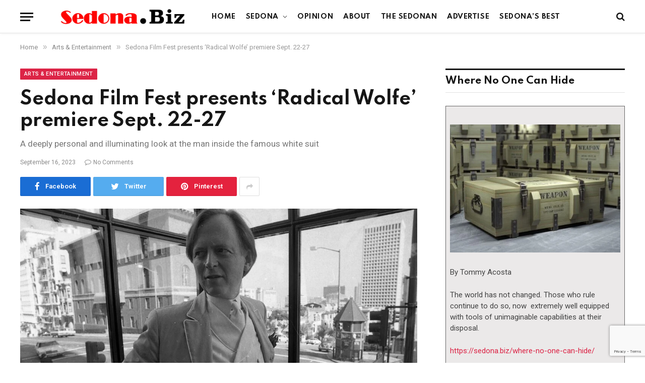

--- FILE ---
content_type: text/html; charset=utf-8
request_url: https://www.google.com/recaptcha/api2/anchor?ar=1&k=6LfQPGoeAAAAAJtTf8GE1nGJQ2nfS6StQ4jCczqF&co=aHR0cHM6Ly9zZWRvbmEuYml6OjQ0Mw..&hl=en&v=9TiwnJFHeuIw_s0wSd3fiKfN&size=invisible&anchor-ms=20000&execute-ms=30000&cb=16qmclerpudk
body_size: 48447
content:
<!DOCTYPE HTML><html dir="ltr" lang="en"><head><meta http-equiv="Content-Type" content="text/html; charset=UTF-8">
<meta http-equiv="X-UA-Compatible" content="IE=edge">
<title>reCAPTCHA</title>
<style type="text/css">
/* cyrillic-ext */
@font-face {
  font-family: 'Roboto';
  font-style: normal;
  font-weight: 400;
  font-stretch: 100%;
  src: url(//fonts.gstatic.com/s/roboto/v48/KFO7CnqEu92Fr1ME7kSn66aGLdTylUAMa3GUBHMdazTgWw.woff2) format('woff2');
  unicode-range: U+0460-052F, U+1C80-1C8A, U+20B4, U+2DE0-2DFF, U+A640-A69F, U+FE2E-FE2F;
}
/* cyrillic */
@font-face {
  font-family: 'Roboto';
  font-style: normal;
  font-weight: 400;
  font-stretch: 100%;
  src: url(//fonts.gstatic.com/s/roboto/v48/KFO7CnqEu92Fr1ME7kSn66aGLdTylUAMa3iUBHMdazTgWw.woff2) format('woff2');
  unicode-range: U+0301, U+0400-045F, U+0490-0491, U+04B0-04B1, U+2116;
}
/* greek-ext */
@font-face {
  font-family: 'Roboto';
  font-style: normal;
  font-weight: 400;
  font-stretch: 100%;
  src: url(//fonts.gstatic.com/s/roboto/v48/KFO7CnqEu92Fr1ME7kSn66aGLdTylUAMa3CUBHMdazTgWw.woff2) format('woff2');
  unicode-range: U+1F00-1FFF;
}
/* greek */
@font-face {
  font-family: 'Roboto';
  font-style: normal;
  font-weight: 400;
  font-stretch: 100%;
  src: url(//fonts.gstatic.com/s/roboto/v48/KFO7CnqEu92Fr1ME7kSn66aGLdTylUAMa3-UBHMdazTgWw.woff2) format('woff2');
  unicode-range: U+0370-0377, U+037A-037F, U+0384-038A, U+038C, U+038E-03A1, U+03A3-03FF;
}
/* math */
@font-face {
  font-family: 'Roboto';
  font-style: normal;
  font-weight: 400;
  font-stretch: 100%;
  src: url(//fonts.gstatic.com/s/roboto/v48/KFO7CnqEu92Fr1ME7kSn66aGLdTylUAMawCUBHMdazTgWw.woff2) format('woff2');
  unicode-range: U+0302-0303, U+0305, U+0307-0308, U+0310, U+0312, U+0315, U+031A, U+0326-0327, U+032C, U+032F-0330, U+0332-0333, U+0338, U+033A, U+0346, U+034D, U+0391-03A1, U+03A3-03A9, U+03B1-03C9, U+03D1, U+03D5-03D6, U+03F0-03F1, U+03F4-03F5, U+2016-2017, U+2034-2038, U+203C, U+2040, U+2043, U+2047, U+2050, U+2057, U+205F, U+2070-2071, U+2074-208E, U+2090-209C, U+20D0-20DC, U+20E1, U+20E5-20EF, U+2100-2112, U+2114-2115, U+2117-2121, U+2123-214F, U+2190, U+2192, U+2194-21AE, U+21B0-21E5, U+21F1-21F2, U+21F4-2211, U+2213-2214, U+2216-22FF, U+2308-230B, U+2310, U+2319, U+231C-2321, U+2336-237A, U+237C, U+2395, U+239B-23B7, U+23D0, U+23DC-23E1, U+2474-2475, U+25AF, U+25B3, U+25B7, U+25BD, U+25C1, U+25CA, U+25CC, U+25FB, U+266D-266F, U+27C0-27FF, U+2900-2AFF, U+2B0E-2B11, U+2B30-2B4C, U+2BFE, U+3030, U+FF5B, U+FF5D, U+1D400-1D7FF, U+1EE00-1EEFF;
}
/* symbols */
@font-face {
  font-family: 'Roboto';
  font-style: normal;
  font-weight: 400;
  font-stretch: 100%;
  src: url(//fonts.gstatic.com/s/roboto/v48/KFO7CnqEu92Fr1ME7kSn66aGLdTylUAMaxKUBHMdazTgWw.woff2) format('woff2');
  unicode-range: U+0001-000C, U+000E-001F, U+007F-009F, U+20DD-20E0, U+20E2-20E4, U+2150-218F, U+2190, U+2192, U+2194-2199, U+21AF, U+21E6-21F0, U+21F3, U+2218-2219, U+2299, U+22C4-22C6, U+2300-243F, U+2440-244A, U+2460-24FF, U+25A0-27BF, U+2800-28FF, U+2921-2922, U+2981, U+29BF, U+29EB, U+2B00-2BFF, U+4DC0-4DFF, U+FFF9-FFFB, U+10140-1018E, U+10190-1019C, U+101A0, U+101D0-101FD, U+102E0-102FB, U+10E60-10E7E, U+1D2C0-1D2D3, U+1D2E0-1D37F, U+1F000-1F0FF, U+1F100-1F1AD, U+1F1E6-1F1FF, U+1F30D-1F30F, U+1F315, U+1F31C, U+1F31E, U+1F320-1F32C, U+1F336, U+1F378, U+1F37D, U+1F382, U+1F393-1F39F, U+1F3A7-1F3A8, U+1F3AC-1F3AF, U+1F3C2, U+1F3C4-1F3C6, U+1F3CA-1F3CE, U+1F3D4-1F3E0, U+1F3ED, U+1F3F1-1F3F3, U+1F3F5-1F3F7, U+1F408, U+1F415, U+1F41F, U+1F426, U+1F43F, U+1F441-1F442, U+1F444, U+1F446-1F449, U+1F44C-1F44E, U+1F453, U+1F46A, U+1F47D, U+1F4A3, U+1F4B0, U+1F4B3, U+1F4B9, U+1F4BB, U+1F4BF, U+1F4C8-1F4CB, U+1F4D6, U+1F4DA, U+1F4DF, U+1F4E3-1F4E6, U+1F4EA-1F4ED, U+1F4F7, U+1F4F9-1F4FB, U+1F4FD-1F4FE, U+1F503, U+1F507-1F50B, U+1F50D, U+1F512-1F513, U+1F53E-1F54A, U+1F54F-1F5FA, U+1F610, U+1F650-1F67F, U+1F687, U+1F68D, U+1F691, U+1F694, U+1F698, U+1F6AD, U+1F6B2, U+1F6B9-1F6BA, U+1F6BC, U+1F6C6-1F6CF, U+1F6D3-1F6D7, U+1F6E0-1F6EA, U+1F6F0-1F6F3, U+1F6F7-1F6FC, U+1F700-1F7FF, U+1F800-1F80B, U+1F810-1F847, U+1F850-1F859, U+1F860-1F887, U+1F890-1F8AD, U+1F8B0-1F8BB, U+1F8C0-1F8C1, U+1F900-1F90B, U+1F93B, U+1F946, U+1F984, U+1F996, U+1F9E9, U+1FA00-1FA6F, U+1FA70-1FA7C, U+1FA80-1FA89, U+1FA8F-1FAC6, U+1FACE-1FADC, U+1FADF-1FAE9, U+1FAF0-1FAF8, U+1FB00-1FBFF;
}
/* vietnamese */
@font-face {
  font-family: 'Roboto';
  font-style: normal;
  font-weight: 400;
  font-stretch: 100%;
  src: url(//fonts.gstatic.com/s/roboto/v48/KFO7CnqEu92Fr1ME7kSn66aGLdTylUAMa3OUBHMdazTgWw.woff2) format('woff2');
  unicode-range: U+0102-0103, U+0110-0111, U+0128-0129, U+0168-0169, U+01A0-01A1, U+01AF-01B0, U+0300-0301, U+0303-0304, U+0308-0309, U+0323, U+0329, U+1EA0-1EF9, U+20AB;
}
/* latin-ext */
@font-face {
  font-family: 'Roboto';
  font-style: normal;
  font-weight: 400;
  font-stretch: 100%;
  src: url(//fonts.gstatic.com/s/roboto/v48/KFO7CnqEu92Fr1ME7kSn66aGLdTylUAMa3KUBHMdazTgWw.woff2) format('woff2');
  unicode-range: U+0100-02BA, U+02BD-02C5, U+02C7-02CC, U+02CE-02D7, U+02DD-02FF, U+0304, U+0308, U+0329, U+1D00-1DBF, U+1E00-1E9F, U+1EF2-1EFF, U+2020, U+20A0-20AB, U+20AD-20C0, U+2113, U+2C60-2C7F, U+A720-A7FF;
}
/* latin */
@font-face {
  font-family: 'Roboto';
  font-style: normal;
  font-weight: 400;
  font-stretch: 100%;
  src: url(//fonts.gstatic.com/s/roboto/v48/KFO7CnqEu92Fr1ME7kSn66aGLdTylUAMa3yUBHMdazQ.woff2) format('woff2');
  unicode-range: U+0000-00FF, U+0131, U+0152-0153, U+02BB-02BC, U+02C6, U+02DA, U+02DC, U+0304, U+0308, U+0329, U+2000-206F, U+20AC, U+2122, U+2191, U+2193, U+2212, U+2215, U+FEFF, U+FFFD;
}
/* cyrillic-ext */
@font-face {
  font-family: 'Roboto';
  font-style: normal;
  font-weight: 500;
  font-stretch: 100%;
  src: url(//fonts.gstatic.com/s/roboto/v48/KFO7CnqEu92Fr1ME7kSn66aGLdTylUAMa3GUBHMdazTgWw.woff2) format('woff2');
  unicode-range: U+0460-052F, U+1C80-1C8A, U+20B4, U+2DE0-2DFF, U+A640-A69F, U+FE2E-FE2F;
}
/* cyrillic */
@font-face {
  font-family: 'Roboto';
  font-style: normal;
  font-weight: 500;
  font-stretch: 100%;
  src: url(//fonts.gstatic.com/s/roboto/v48/KFO7CnqEu92Fr1ME7kSn66aGLdTylUAMa3iUBHMdazTgWw.woff2) format('woff2');
  unicode-range: U+0301, U+0400-045F, U+0490-0491, U+04B0-04B1, U+2116;
}
/* greek-ext */
@font-face {
  font-family: 'Roboto';
  font-style: normal;
  font-weight: 500;
  font-stretch: 100%;
  src: url(//fonts.gstatic.com/s/roboto/v48/KFO7CnqEu92Fr1ME7kSn66aGLdTylUAMa3CUBHMdazTgWw.woff2) format('woff2');
  unicode-range: U+1F00-1FFF;
}
/* greek */
@font-face {
  font-family: 'Roboto';
  font-style: normal;
  font-weight: 500;
  font-stretch: 100%;
  src: url(//fonts.gstatic.com/s/roboto/v48/KFO7CnqEu92Fr1ME7kSn66aGLdTylUAMa3-UBHMdazTgWw.woff2) format('woff2');
  unicode-range: U+0370-0377, U+037A-037F, U+0384-038A, U+038C, U+038E-03A1, U+03A3-03FF;
}
/* math */
@font-face {
  font-family: 'Roboto';
  font-style: normal;
  font-weight: 500;
  font-stretch: 100%;
  src: url(//fonts.gstatic.com/s/roboto/v48/KFO7CnqEu92Fr1ME7kSn66aGLdTylUAMawCUBHMdazTgWw.woff2) format('woff2');
  unicode-range: U+0302-0303, U+0305, U+0307-0308, U+0310, U+0312, U+0315, U+031A, U+0326-0327, U+032C, U+032F-0330, U+0332-0333, U+0338, U+033A, U+0346, U+034D, U+0391-03A1, U+03A3-03A9, U+03B1-03C9, U+03D1, U+03D5-03D6, U+03F0-03F1, U+03F4-03F5, U+2016-2017, U+2034-2038, U+203C, U+2040, U+2043, U+2047, U+2050, U+2057, U+205F, U+2070-2071, U+2074-208E, U+2090-209C, U+20D0-20DC, U+20E1, U+20E5-20EF, U+2100-2112, U+2114-2115, U+2117-2121, U+2123-214F, U+2190, U+2192, U+2194-21AE, U+21B0-21E5, U+21F1-21F2, U+21F4-2211, U+2213-2214, U+2216-22FF, U+2308-230B, U+2310, U+2319, U+231C-2321, U+2336-237A, U+237C, U+2395, U+239B-23B7, U+23D0, U+23DC-23E1, U+2474-2475, U+25AF, U+25B3, U+25B7, U+25BD, U+25C1, U+25CA, U+25CC, U+25FB, U+266D-266F, U+27C0-27FF, U+2900-2AFF, U+2B0E-2B11, U+2B30-2B4C, U+2BFE, U+3030, U+FF5B, U+FF5D, U+1D400-1D7FF, U+1EE00-1EEFF;
}
/* symbols */
@font-face {
  font-family: 'Roboto';
  font-style: normal;
  font-weight: 500;
  font-stretch: 100%;
  src: url(//fonts.gstatic.com/s/roboto/v48/KFO7CnqEu92Fr1ME7kSn66aGLdTylUAMaxKUBHMdazTgWw.woff2) format('woff2');
  unicode-range: U+0001-000C, U+000E-001F, U+007F-009F, U+20DD-20E0, U+20E2-20E4, U+2150-218F, U+2190, U+2192, U+2194-2199, U+21AF, U+21E6-21F0, U+21F3, U+2218-2219, U+2299, U+22C4-22C6, U+2300-243F, U+2440-244A, U+2460-24FF, U+25A0-27BF, U+2800-28FF, U+2921-2922, U+2981, U+29BF, U+29EB, U+2B00-2BFF, U+4DC0-4DFF, U+FFF9-FFFB, U+10140-1018E, U+10190-1019C, U+101A0, U+101D0-101FD, U+102E0-102FB, U+10E60-10E7E, U+1D2C0-1D2D3, U+1D2E0-1D37F, U+1F000-1F0FF, U+1F100-1F1AD, U+1F1E6-1F1FF, U+1F30D-1F30F, U+1F315, U+1F31C, U+1F31E, U+1F320-1F32C, U+1F336, U+1F378, U+1F37D, U+1F382, U+1F393-1F39F, U+1F3A7-1F3A8, U+1F3AC-1F3AF, U+1F3C2, U+1F3C4-1F3C6, U+1F3CA-1F3CE, U+1F3D4-1F3E0, U+1F3ED, U+1F3F1-1F3F3, U+1F3F5-1F3F7, U+1F408, U+1F415, U+1F41F, U+1F426, U+1F43F, U+1F441-1F442, U+1F444, U+1F446-1F449, U+1F44C-1F44E, U+1F453, U+1F46A, U+1F47D, U+1F4A3, U+1F4B0, U+1F4B3, U+1F4B9, U+1F4BB, U+1F4BF, U+1F4C8-1F4CB, U+1F4D6, U+1F4DA, U+1F4DF, U+1F4E3-1F4E6, U+1F4EA-1F4ED, U+1F4F7, U+1F4F9-1F4FB, U+1F4FD-1F4FE, U+1F503, U+1F507-1F50B, U+1F50D, U+1F512-1F513, U+1F53E-1F54A, U+1F54F-1F5FA, U+1F610, U+1F650-1F67F, U+1F687, U+1F68D, U+1F691, U+1F694, U+1F698, U+1F6AD, U+1F6B2, U+1F6B9-1F6BA, U+1F6BC, U+1F6C6-1F6CF, U+1F6D3-1F6D7, U+1F6E0-1F6EA, U+1F6F0-1F6F3, U+1F6F7-1F6FC, U+1F700-1F7FF, U+1F800-1F80B, U+1F810-1F847, U+1F850-1F859, U+1F860-1F887, U+1F890-1F8AD, U+1F8B0-1F8BB, U+1F8C0-1F8C1, U+1F900-1F90B, U+1F93B, U+1F946, U+1F984, U+1F996, U+1F9E9, U+1FA00-1FA6F, U+1FA70-1FA7C, U+1FA80-1FA89, U+1FA8F-1FAC6, U+1FACE-1FADC, U+1FADF-1FAE9, U+1FAF0-1FAF8, U+1FB00-1FBFF;
}
/* vietnamese */
@font-face {
  font-family: 'Roboto';
  font-style: normal;
  font-weight: 500;
  font-stretch: 100%;
  src: url(//fonts.gstatic.com/s/roboto/v48/KFO7CnqEu92Fr1ME7kSn66aGLdTylUAMa3OUBHMdazTgWw.woff2) format('woff2');
  unicode-range: U+0102-0103, U+0110-0111, U+0128-0129, U+0168-0169, U+01A0-01A1, U+01AF-01B0, U+0300-0301, U+0303-0304, U+0308-0309, U+0323, U+0329, U+1EA0-1EF9, U+20AB;
}
/* latin-ext */
@font-face {
  font-family: 'Roboto';
  font-style: normal;
  font-weight: 500;
  font-stretch: 100%;
  src: url(//fonts.gstatic.com/s/roboto/v48/KFO7CnqEu92Fr1ME7kSn66aGLdTylUAMa3KUBHMdazTgWw.woff2) format('woff2');
  unicode-range: U+0100-02BA, U+02BD-02C5, U+02C7-02CC, U+02CE-02D7, U+02DD-02FF, U+0304, U+0308, U+0329, U+1D00-1DBF, U+1E00-1E9F, U+1EF2-1EFF, U+2020, U+20A0-20AB, U+20AD-20C0, U+2113, U+2C60-2C7F, U+A720-A7FF;
}
/* latin */
@font-face {
  font-family: 'Roboto';
  font-style: normal;
  font-weight: 500;
  font-stretch: 100%;
  src: url(//fonts.gstatic.com/s/roboto/v48/KFO7CnqEu92Fr1ME7kSn66aGLdTylUAMa3yUBHMdazQ.woff2) format('woff2');
  unicode-range: U+0000-00FF, U+0131, U+0152-0153, U+02BB-02BC, U+02C6, U+02DA, U+02DC, U+0304, U+0308, U+0329, U+2000-206F, U+20AC, U+2122, U+2191, U+2193, U+2212, U+2215, U+FEFF, U+FFFD;
}
/* cyrillic-ext */
@font-face {
  font-family: 'Roboto';
  font-style: normal;
  font-weight: 900;
  font-stretch: 100%;
  src: url(//fonts.gstatic.com/s/roboto/v48/KFO7CnqEu92Fr1ME7kSn66aGLdTylUAMa3GUBHMdazTgWw.woff2) format('woff2');
  unicode-range: U+0460-052F, U+1C80-1C8A, U+20B4, U+2DE0-2DFF, U+A640-A69F, U+FE2E-FE2F;
}
/* cyrillic */
@font-face {
  font-family: 'Roboto';
  font-style: normal;
  font-weight: 900;
  font-stretch: 100%;
  src: url(//fonts.gstatic.com/s/roboto/v48/KFO7CnqEu92Fr1ME7kSn66aGLdTylUAMa3iUBHMdazTgWw.woff2) format('woff2');
  unicode-range: U+0301, U+0400-045F, U+0490-0491, U+04B0-04B1, U+2116;
}
/* greek-ext */
@font-face {
  font-family: 'Roboto';
  font-style: normal;
  font-weight: 900;
  font-stretch: 100%;
  src: url(//fonts.gstatic.com/s/roboto/v48/KFO7CnqEu92Fr1ME7kSn66aGLdTylUAMa3CUBHMdazTgWw.woff2) format('woff2');
  unicode-range: U+1F00-1FFF;
}
/* greek */
@font-face {
  font-family: 'Roboto';
  font-style: normal;
  font-weight: 900;
  font-stretch: 100%;
  src: url(//fonts.gstatic.com/s/roboto/v48/KFO7CnqEu92Fr1ME7kSn66aGLdTylUAMa3-UBHMdazTgWw.woff2) format('woff2');
  unicode-range: U+0370-0377, U+037A-037F, U+0384-038A, U+038C, U+038E-03A1, U+03A3-03FF;
}
/* math */
@font-face {
  font-family: 'Roboto';
  font-style: normal;
  font-weight: 900;
  font-stretch: 100%;
  src: url(//fonts.gstatic.com/s/roboto/v48/KFO7CnqEu92Fr1ME7kSn66aGLdTylUAMawCUBHMdazTgWw.woff2) format('woff2');
  unicode-range: U+0302-0303, U+0305, U+0307-0308, U+0310, U+0312, U+0315, U+031A, U+0326-0327, U+032C, U+032F-0330, U+0332-0333, U+0338, U+033A, U+0346, U+034D, U+0391-03A1, U+03A3-03A9, U+03B1-03C9, U+03D1, U+03D5-03D6, U+03F0-03F1, U+03F4-03F5, U+2016-2017, U+2034-2038, U+203C, U+2040, U+2043, U+2047, U+2050, U+2057, U+205F, U+2070-2071, U+2074-208E, U+2090-209C, U+20D0-20DC, U+20E1, U+20E5-20EF, U+2100-2112, U+2114-2115, U+2117-2121, U+2123-214F, U+2190, U+2192, U+2194-21AE, U+21B0-21E5, U+21F1-21F2, U+21F4-2211, U+2213-2214, U+2216-22FF, U+2308-230B, U+2310, U+2319, U+231C-2321, U+2336-237A, U+237C, U+2395, U+239B-23B7, U+23D0, U+23DC-23E1, U+2474-2475, U+25AF, U+25B3, U+25B7, U+25BD, U+25C1, U+25CA, U+25CC, U+25FB, U+266D-266F, U+27C0-27FF, U+2900-2AFF, U+2B0E-2B11, U+2B30-2B4C, U+2BFE, U+3030, U+FF5B, U+FF5D, U+1D400-1D7FF, U+1EE00-1EEFF;
}
/* symbols */
@font-face {
  font-family: 'Roboto';
  font-style: normal;
  font-weight: 900;
  font-stretch: 100%;
  src: url(//fonts.gstatic.com/s/roboto/v48/KFO7CnqEu92Fr1ME7kSn66aGLdTylUAMaxKUBHMdazTgWw.woff2) format('woff2');
  unicode-range: U+0001-000C, U+000E-001F, U+007F-009F, U+20DD-20E0, U+20E2-20E4, U+2150-218F, U+2190, U+2192, U+2194-2199, U+21AF, U+21E6-21F0, U+21F3, U+2218-2219, U+2299, U+22C4-22C6, U+2300-243F, U+2440-244A, U+2460-24FF, U+25A0-27BF, U+2800-28FF, U+2921-2922, U+2981, U+29BF, U+29EB, U+2B00-2BFF, U+4DC0-4DFF, U+FFF9-FFFB, U+10140-1018E, U+10190-1019C, U+101A0, U+101D0-101FD, U+102E0-102FB, U+10E60-10E7E, U+1D2C0-1D2D3, U+1D2E0-1D37F, U+1F000-1F0FF, U+1F100-1F1AD, U+1F1E6-1F1FF, U+1F30D-1F30F, U+1F315, U+1F31C, U+1F31E, U+1F320-1F32C, U+1F336, U+1F378, U+1F37D, U+1F382, U+1F393-1F39F, U+1F3A7-1F3A8, U+1F3AC-1F3AF, U+1F3C2, U+1F3C4-1F3C6, U+1F3CA-1F3CE, U+1F3D4-1F3E0, U+1F3ED, U+1F3F1-1F3F3, U+1F3F5-1F3F7, U+1F408, U+1F415, U+1F41F, U+1F426, U+1F43F, U+1F441-1F442, U+1F444, U+1F446-1F449, U+1F44C-1F44E, U+1F453, U+1F46A, U+1F47D, U+1F4A3, U+1F4B0, U+1F4B3, U+1F4B9, U+1F4BB, U+1F4BF, U+1F4C8-1F4CB, U+1F4D6, U+1F4DA, U+1F4DF, U+1F4E3-1F4E6, U+1F4EA-1F4ED, U+1F4F7, U+1F4F9-1F4FB, U+1F4FD-1F4FE, U+1F503, U+1F507-1F50B, U+1F50D, U+1F512-1F513, U+1F53E-1F54A, U+1F54F-1F5FA, U+1F610, U+1F650-1F67F, U+1F687, U+1F68D, U+1F691, U+1F694, U+1F698, U+1F6AD, U+1F6B2, U+1F6B9-1F6BA, U+1F6BC, U+1F6C6-1F6CF, U+1F6D3-1F6D7, U+1F6E0-1F6EA, U+1F6F0-1F6F3, U+1F6F7-1F6FC, U+1F700-1F7FF, U+1F800-1F80B, U+1F810-1F847, U+1F850-1F859, U+1F860-1F887, U+1F890-1F8AD, U+1F8B0-1F8BB, U+1F8C0-1F8C1, U+1F900-1F90B, U+1F93B, U+1F946, U+1F984, U+1F996, U+1F9E9, U+1FA00-1FA6F, U+1FA70-1FA7C, U+1FA80-1FA89, U+1FA8F-1FAC6, U+1FACE-1FADC, U+1FADF-1FAE9, U+1FAF0-1FAF8, U+1FB00-1FBFF;
}
/* vietnamese */
@font-face {
  font-family: 'Roboto';
  font-style: normal;
  font-weight: 900;
  font-stretch: 100%;
  src: url(//fonts.gstatic.com/s/roboto/v48/KFO7CnqEu92Fr1ME7kSn66aGLdTylUAMa3OUBHMdazTgWw.woff2) format('woff2');
  unicode-range: U+0102-0103, U+0110-0111, U+0128-0129, U+0168-0169, U+01A0-01A1, U+01AF-01B0, U+0300-0301, U+0303-0304, U+0308-0309, U+0323, U+0329, U+1EA0-1EF9, U+20AB;
}
/* latin-ext */
@font-face {
  font-family: 'Roboto';
  font-style: normal;
  font-weight: 900;
  font-stretch: 100%;
  src: url(//fonts.gstatic.com/s/roboto/v48/KFO7CnqEu92Fr1ME7kSn66aGLdTylUAMa3KUBHMdazTgWw.woff2) format('woff2');
  unicode-range: U+0100-02BA, U+02BD-02C5, U+02C7-02CC, U+02CE-02D7, U+02DD-02FF, U+0304, U+0308, U+0329, U+1D00-1DBF, U+1E00-1E9F, U+1EF2-1EFF, U+2020, U+20A0-20AB, U+20AD-20C0, U+2113, U+2C60-2C7F, U+A720-A7FF;
}
/* latin */
@font-face {
  font-family: 'Roboto';
  font-style: normal;
  font-weight: 900;
  font-stretch: 100%;
  src: url(//fonts.gstatic.com/s/roboto/v48/KFO7CnqEu92Fr1ME7kSn66aGLdTylUAMa3yUBHMdazQ.woff2) format('woff2');
  unicode-range: U+0000-00FF, U+0131, U+0152-0153, U+02BB-02BC, U+02C6, U+02DA, U+02DC, U+0304, U+0308, U+0329, U+2000-206F, U+20AC, U+2122, U+2191, U+2193, U+2212, U+2215, U+FEFF, U+FFFD;
}

</style>
<link rel="stylesheet" type="text/css" href="https://www.gstatic.com/recaptcha/releases/9TiwnJFHeuIw_s0wSd3fiKfN/styles__ltr.css">
<script nonce="XpqgR380pRllLEByIpAskg" type="text/javascript">window['__recaptcha_api'] = 'https://www.google.com/recaptcha/api2/';</script>
<script type="text/javascript" src="https://www.gstatic.com/recaptcha/releases/9TiwnJFHeuIw_s0wSd3fiKfN/recaptcha__en.js" nonce="XpqgR380pRllLEByIpAskg">
      
    </script></head>
<body><div id="rc-anchor-alert" class="rc-anchor-alert"></div>
<input type="hidden" id="recaptcha-token" value="[base64]">
<script type="text/javascript" nonce="XpqgR380pRllLEByIpAskg">
      recaptcha.anchor.Main.init("[\x22ainput\x22,[\x22bgdata\x22,\x22\x22,\[base64]/[base64]/UltIKytdPWE6KGE8MjA0OD9SW0grK109YT4+NnwxOTI6KChhJjY0NTEyKT09NTUyOTYmJnErMTxoLmxlbmd0aCYmKGguY2hhckNvZGVBdChxKzEpJjY0NTEyKT09NTYzMjA/[base64]/MjU1OlI/[base64]/[base64]/[base64]/[base64]/[base64]/[base64]/[base64]/[base64]/[base64]/[base64]\x22,\[base64]\\u003d\\u003d\x22,\x22wrvDoMK0woDDvFfCjS9Eey3CpcO2Xjw9wrZbwo9Sw4DDtxdTHsKXVnQgZ0PCqMK2worDrGVFwpEyI34IHjRGw4tMBhE4w6hYw4wEZxJLwrXDgsKsw7/ClsKHwoVXBsOwwqvCoMKjLhPDj1nCmMOEIcOaZMOFw4jDocK4Vjpncl/[base64]/CkMOjEcK5AsOOMMKiw5vCs8KAw6BpNg1vw4PDjcO+w7fDn8KWw4AwbMKyfcOBw79FwoPDgXHCmMKdw5/[base64]/CpcOAw4LCk8KaPDBrw4B7wr91LVF2JcOOM8KKwrPClcOeM3XDnMOowogdwo87w5hFwpPCvMK7fsOYw7jDgXHDj1jCh8KuK8KdFygbw5TDg8KhwobCry96w6nCnMK3w7Q5K8O/BcO7AMOlTwFUScObw4vCqG88bsOwb2s6ZTTCk2bDi8KpCHtIw7PDvHRxwpZ4NgnDvTxkwprDox7Cv3EUek5Gw5jCp09HUMOqwrIowq7DuS0gw6PCmwBLQMOTU8KqI8OuBMOQaV7DogpBw4nClwbDqDVlesKBw4sHwp/DicOPV8OqBWLDv8OURMOgXsKdw5HDtsKhFgBjfcOTw53Co3DCmUYSwpIAYMKiwo3CmcOuAwIPXcOFw6jDg2MMUsKcw57CuVPDlMOOw45xcWtbwrPDn1vCrMODw7IcwpTDtcK2wofDkEh/[base64]/DjBApw5bCl0lJw7VqB0jCty3CtmrCqcOyQcOcBcOnXsOkZSVdHn0RwqRjHsKsw5/[base64]/w47ConVFw4bDihItwog7w6FEfDHCusOUFsOZw7gwwoHCnsKKw4HCq1jDqcKebsKkw4DDqMKYdMKnwrLCjDfDsMO+Jm/DlGAsUcOVwqPCjsK/[base64]/[base64]/DtMKkbxEkTwvDt8OxbDdcFMOfw6RxRcO0w7TDkkvDjltvwqYhH009w7g3CFXDl1TCginDiMOVw6LCui0XeAXCtzoLwpXClMKYOT1MRUjCtwwFV8OrwpzDmh7DtyPCg8O/w63DoXXCjx7CgsOww4TCosKybcO7w7hwJ2VdeEHCsQTCozJcw5HDhMOfWhsaK8OZwovCmEjCsixkwoPDpmMhRsKTGQjCtS3Cl8KXIcOzDQzDq8OfWcKcbsKnw7/[base64]/DksKywrnChcKaPMOyw5LDkmNqSsOBwpjDksOcVcOHw4XDsMOdNcKWw6olw557MRM/YMOARMKiwpVowpk1wp59R1tkDlnDrhLDkcKAwpMTw4kPwoPDp3hGG3vClm8OPsOJNWhrWsKzNMKJwqHDhcOww7vDnQ8hRsOMwqvDlsOtYBLCpDYRwpjDtsOVGMOWIk8mw5TDnSI6BDEEw7Q2wroBN8O7EsKEBR/DlcKCeyPDjMOXGC3ChcOJFAZeGzUEWcKPwphST3lowpJfCwPCqGsvInsYU2M0RxPDgcOjwo3Ci8OAWcO5Mk3Cu2HDlsKnV8KSw4vDuxMnIAo/w6LDi8OYd0rDs8KzwppqDMOHw7U9wrjCqkzCrcONeSZjZC9hYcKsQ1wiw67CkAHDinHCgU7CgMKpw5jCglRmTzI9wo7DjFNTw5l6w6coOcOkYhbDkMOGacOUwqwJSsOZw7jDncKwcAPCvMK/wrFpw7rCrcOARigqK8KOw5bCucK1wrJldVtcTgRuwpTCs8KjwoTCrMKcBMO4LsKZwqnDh8O0C3IFwqE4w7BmUXltw5fCniXCtC1EV8OVw6BEYU9xwoXDo8KUQ0/CqjYWUWAbXsKcP8KXwqXDgsKww7EoCsOOwqLDj8OKwqxsJmszTcK5w4EyUcKWBjnCgXHDlHwsccOmw6DDgA4ZaUUZwqfDn0EVwrHDmX80ZmcFD8OKBCFlw7LDtj3ClMKfJMK/w7fCrjp8woRtJVITYH/[base64]/Chxtow7zCjEdlw6TDnz/DvMKNJ8OiD1ATwoLCj8KzwqfCkcOaw6PDocOPwrfDpcKbw57DqnfDimcCw7Axwp/Djh7Cv8KqWEt0VA9ywqEHDXdhwq44IMOtZGhXSAnCgMKRw7zDm8K6wo5Aw5NWwp9QVUTDrFjCvsKYUj1RwoNTXcKaTcKKwqwlTMK8woQww71XLWIew4sNw59heMOya03Clj3CgA1vw7jCmMKbw4bDn8K+w6HDrC/CjUjDocKnccKVw4bCuMKMPMK9w6LCsj57wqkRDMKPw5BQwq5twojDtsKEPMKtwrBEwq8dWgHDssOywrzCjxgRwrPDoMK7CsO2wpM9woTDnFfDsMKow6/CgsKwByfDonzDuMO4w6I6wobDmsKHwqNPw5MUAnrDgG3CjkLDpcKIOsKyw7QiMg7Dm8OxwodUPDvDo8KTw7nDuCfCgMOrw7TDqcOxUm5ZeMKVNQ7Cm8KAw5IkLcK5w7ZFwrYQw5bDr8OeEl/[base64]/DucKzw7ldw53CgcOvJMOfwq/CiSVCw7/CmsKywrt/LU9twqTDosKUQSpbeFHDlMOOwrDDjTNRKMK9wpPCu8OgwrrCicOVNiDDl1jDqcKZNMOUw6FEUxQ/YzXDvEpjwp/Dm29yXMK1wpfCocO2cT45woJ+woHDnDzDrUE/wr0vesOHKCxfw4/DtV7Cij9JXWHCuzRASsOoEMOowpvDvWMtwrhoYcOKw7DDtcKRLsKbw5TCgcKDw59Lw7EjYsKkwozDtMKEFSFcf8OhQsOtEcORw6V+dnd/wrMswogTcyExPivDrRpKD8KcNVEGVXsNw6hOK8Kvw4jDgMOOBhlSw41oJcK5OsKAwr8lTQXCn3BrRsK1fhDDqsOSEMKQwqtbP8O1wp3DhCcVw4gLw6ZSd8KOOlDCl8OFGMKowqDDvcOSw7gfRn3DglTDmjUnwr5Sw6fCl8KAQU3CucODa1LDksO/TsKhHQ3CoQZpw7d3wr7DphQgF8OaFiAzwpclW8KFwp/Doh7Clk7DlCzChsOQwrXDjMKfR8O5VU9Gw7xcfEBHHcOgJHvDv8KfBMKLw6YGXQ3CjTEDa03Dg8OIw4I9UsKfZQBLw6MEwrkOwrJOw7zCkmrClcKiPjUceMObXMOUKMKBIW5UwqXDk2IBw5UYZCLCiMO7wp0cWG1Xw7IkwqXCrsOzIsOOLHIuYF/CgMOGU8OzTcKeaXNbRmvDjcKlEsKyw7jDinLDklMAJETDnjpOPkwYwpLDsSXDskLDq0vCu8K/[base64]/DnsK8eVIQHEp2wqMCwrHDkR8oRcOcSDo1w43CnMOUQcO7OWfCmcO7IcKRwr/[base64]/[base64]/DiMKSw7vCjMKedMO2wozDj1wdHMKVasK+wqVYw4vDvsOEUmnDtsOzGBPCt8OpfMK/ET5zw4jCoCbDknfDs8K5w53DlMKabFpxPcKow4p4XAhcwq7DtjczQcKMwoXCnMKdAUfDiQ9nWzPDjAHDoMKNw5/CtSbCqMOdw7TClEHCvT/DhG0GbcOMLEcQHk3DjA5GXysBwqnCm8OfD1FAKSTCkMO/woApXRUtRw3CvMOfw57DrsK1w6LCvQDDpsOkw6/Crnt9wq3DtMOiwqPCiMKADn7DhsK6wr1vw6EdwpnDm8O4w5dUw6drATZKFsOhNgTDgArCjMOLeMOcFcKawonCh8OcMMOHw6puPcKoC1zCpg0fw6wCB8O+YsKzKBUjw7dRM8KPEHfDlcKQBwvDusKNJMOXbkfCm3F+ACfCtRbCgEFAIsOAT2A/[base64]/w6ZXa8OFeHYGXEvDsWhLwoZ+BsOQdsKjX1AwR8KbwoLDqkZBdMKLfMOuasOqw4lnw6Zzw5jCpngiwr9owozDsA/CgcOMBFDDsAY7w7jCs8OYw4Bvw6x9w6Q/PsO5wp1nw6zClD3Du0FkeQ9pw6nClsOgZ8KpPcO/SsKPw7PDslbDsVLCpsO1IUYOeAjDmmVMHsKVKSZCPMKBTsKMaW4GHQ01UMK5w7A9w4Jww4bDssK/OcOLwr8Qw5zCp2lhw7tcc8KjwqcdRzovw6MiRMOlw7R/ZMKMwqHCtcOtwqAJwqEew5hhR0hCPsOYwpI/WcKiw4PDpcKiw5RlOsK9LQQUwrURacKVw47DrgIBwpLDrGIqw4U6wrfDt8K+wpzCrcKxwrvDoHdywqDCgDcrIDzCoMO3woQYHVIqAmnChSTDoGJmwqp1wrnDi3s8wpvCqRDDjnXCkcKeRwbDozrDtRU7RyPCosKybxZLw7jDj0/DhxLDvUBow4bDtcOjwqHDgwF3w4AFdsOjdsODw57Dn8Oof8OiZ8OnwpLDjMKVd8O5PcOkLsOqwonCpMONw4YAwq/DmCUxw45twroGw459wojDpjDDrBvCiMOgw6/Cg0k5woXDisOHakJPwo7Do2TCtyXDtyHDrXJgwpIMw7kpw7spHg40AlpeBsO+VMOdwoFRw5vDt1FpIBYgw5rCssOPOsOfBnYEwqjCrMKew53Dh8OQwo4kw7/Di8OiJ8Klw4PCicOuc1B+w4TCkTPCiz3CvH/CtBLCrG7CnHIBWWwqwolbwrbCvlYgwonCgsO2wrzDhcOKwqERwp4JAcOBwr51NkIJw5R4JsOLwqRjw5k0VGcEw6oYYC3CmMOUOwJ2wpvDlhTDkMKkwoHCnsKdwrjDqMKaP8KiBsOKwpUcdRJ/czHCiMKcT8OIcsKrBsKGworDsjDCrB7DiEl8bF98B8KTYyvCq1LDiVPDmcKELMOcMcOrwrETUw7DrcO5w4jDgsK2BMKowqNlw4nDmBvCvgxaFnV/[base64]/DnQDCrsKKJCk9f8K1QsKwwrXCt8KXRMK3UTJmXwA4wr/DsmrCocOqw6rCs8ORBsKNMSbCrRxBwpDCs8OOwpPDo8OwRj/[base64]/CkDArPg9Uw7nDlkNmUsK0QcKJCBPCp8O4w5TDj0rCq8OUDRXDncO9wrJMw4g8WSJqDyHDncO1NcOgKmxtI8Knw7wTwpHDtifDt1o6wovCv8OQAcKVS3jDlxxLw4tGwpLDgMKken/CjX1UMcOEwpPDnMObZsOIw4HCunnDoggZc8KsYztNXMONeMKAwrxYw5kHwqzDgcK/w4LCrCsBwobCkA94aMOKw7llUsKPYnByb8KVw5bDr8K7wo7CvyfCh8Otwo/DpRrCuFXDpgTCjMKEBHXCuAHDlQPCrUFtwpwrwpdwwpzCiw4dwoLDomBZw6rCpifCgXTDhzjDgMKnwp8sw6rDvcOUSB7CmynCgkJ6UXPDqsOew6vCpcOuJ8Oew4cxwqvCmhwxw7PDp3F7OcOVwpvCuMO/R8Kpwr4Nw5/Di8OxTMKIw6/CuTHChcKNCVRHTyVvw5vCjTXClMKzwqJYw63CksK9wpPCpcKrwo8FBCB6wrQAwrlvIA4OTcKOFUvDjB9KCcKAwq4ywrddwpnDoFvCq8KgAQLDvcKNwrw7w4cAPsKuwofCpHl9O8K/wqxCMmbCmxIyw6vDtyXDgsKvH8KLBsKuAMOBw6QSwq/CucOIBMOxwovCrsOrC2YQwpwfw77Cm8Kbc8Kqwq5/wpDChsKGwoERBnrDicKpJMOqCMO/[base64]/DmmQsLcOUBGXDm34YwrHCt8O6S8Kkw7bDimjCvcKEwqpwwrZ9acKPw6DDj8OnwrBXw6jDkcK0wo/[base64]/[base64]/OAI3a8ONw4zCscOoTMKhw5wfB8OGw58DYlTDqk3Di8OcwqRNWMKKw4crEgxxwoo5ScO8GcOtw7Y/[base64]/wqZ/CA3DjQfDpXF5LMK5w5Q2eMOwBRgzKQB/EDzDlGhiFMOYC8OrwoEvMDkSwrhhwq7Co1FyMMOiScK0Yh3DpQBkXMOlwojCgcKkM8KIw7ZRw77CsCsIYghrNcO8YHnCn8O7woknG8Onwo0KJkAtw6bDk8Oiwo/DscKmNMOyw5ktdsObwofDhhXDvMKLD8Kiwp0ew6fDrhAdQyDCm8KFOkBWNcOtKGZXFk3CvVvDr8OFwoDDoDBPYGFoa3nCm8OlWsKLaB5uwo0SBMKfw6sqJMOEBcOkw4duR3E/wrXCg8OZVAnCq8KAw7VawpfDoMKbw7PCoE3DhsOcw7EfacKDGQDCt8OGwpjCkRhdX8KVw7R5wqDCtzUew5bDucKHwpPDmMO5wpwVwpjCg8OEwptEODVyH0USZyfCrRt1QzdbT3c9wpgJw5Bcb8OJw4QqFz/DvcKABMK9wq0Cw4gMw6DCqMK1TgN2A3PDvHEewofDswIyw57DnsKNb8KxNSrDvcOXYAHDjGsvTEHDiMKAw64yZ8Oywo0uw6Bswqpow4PDu8OTJMOXwrxZw78qQMOyJcKDw6XDg8KZJjVNw5LCh10DXHUnU8KcZh9PwpvDrQPCujNhVsK8W8K/[base64]/Dp8KrbMOpwrAjw6BsaTMrw6w6ZA7Cq8KNwonDqFkdwr0GNsKcIsOzF8K1wrkuJV1bw4bDi8K0I8KwwqHCpcOAR2N0ecKCw5vDpsKUw73CtMKlDErCr8Okw7fChWHDkAXDpis0fyLDtMOOwqEhLsKmw6VFaMO9GcO/[base64]/IHjCsWBVPsOqw7how5zCssOgSMOCACXDq11IwrnDtsKnNUZTw67Csm4Fw6DCjFvDj8K6w5gLKcKjwotqeMO2CznDrB9OwrYKw5UmwrTCkBrCjsKuYn/[base64]/CncKbZsKow7vDhkM8woh6wqfClD3DoMOfw4BKwoTDoFbDr0nDkWFQYcOuLW7DgRTClR/CqcO1wqIBwr7ChcOGGAjDggIfw5NsVMKFE2bDuREeQC7Dv8KcWxZwwqttw7NTwoEQwq1MYsKvTsOswpgZwocgMsOyLsObwqpIw7nDqRB3wrp/wqvDr8K0wqfCmD11w67CnMK+OMKMw4bDusOcw7g1FxIRRsKIfMK+B1AWwpogVMOzwoPDmjkPKjXCscKdwqh1FMK7Il3Dt8KfL0V1woFQw6nDixrCplATKhzCpcO9M8KqwptbYQp+RggaR8O3w5R7JsKAO8K2RTpMw5DDvsKtwpMrLE/CiwjCjMKLNB5/W8KQSRvChVnCoGZwbDA3w7XCicKCwpfCmiPDl8OrwoogfcKxw7nDiWPCm8KOTMKAw4AaHsODwrDDvlbDiR3CksOswrvCgR3DpMKVQsO5w4vCsG83AcK/[base64]/CgBzCscOKLsKSw4c7w63CisKfw5fDvBDCh37CmDs8GcKPwrcTwqw6w6F8cMOpd8OnwovDj8OfUD/DhkLDmcOBw4XCqWTCjcK8woRGwqdfw7wPwo1WLsKCAnzDlcOAPkcKIcKdw7IBUlcVw6kVwobDjEdCc8Ojwowkw5JzLsOtbcKKwp3DucKDZmDDpxvCnl/Dq8OHLcKpwpk4GCLCiwLCqMKIwpDDs8KBw47CiFzClsOMwrvDvcOFwojCtcOGEcOUXEooazbDr8OwwpjDuyJhBwlQRsKYOkA1wqnDqQ3DvcOGwprDj8OJw7zCpD/DrR4Cw5HCkAPDlWc8w7LCgsKoUsK/w6fDvcOMw6kRwo1+w7HClFQjw4x/w5pZfcKpwpLDqMOmOsKewrbCjBvClcK9wpHCoMKfWnrCscOtw4Acw75kw5o4w74/w5bDsE3ClcK9w6rDucKPw7jDnMOdw4thwojDigPDqi1Fw4jDk3LCm8OmOxAdZQjDuH/[base64]/DsE3CgG7Cr8OJwprDoMOFWgrCkBzCsSYvwo8ew6IeBAp5w7PCusKtOSwqQsO5wrdpKnJ7w4dRNGrCl1xaB8OFwoUvw6ZTO8OuZsOuTxwvwonCqwZUKCQ4XsOlw4YddcK0wozCuFEFwr7CjMOrw4hew4pjwojCp8K7woHCoMOUFmvDoMKXwohHw6Jkwo1/w6sAfcKRZ8OCwp0Nw6k+Yx7DhE/[base64]/Cl8O2Ij3Ds8OUWHI0w5nDl3HDqFTDlmRTwrNrwpkIw400wqDCqC7Coi7DqSh7w7kyw4Q0w5TDnMK/w7DCgcOjRQjCvsO2AzFcw511wrk4wq5Ow5BWEW9qwpLDrsKLw77DjsKEwp0/KXhqwqIAX3vCgMKlwqnCrcKjw78fwo4XXE9GGXQvT14Owp5mwrzCr8KnwqLClSPDlcKww5LDu3pSw5NpwpZRw5PDlBfDsMKLw6LDo8Opw6LCvCAWQ8K/CcOFw55MYsK2wrrDlMOWJsOKYsKmwo7CiVMmw7d1w5/Dl8KeKcOpSVHCgMOGwop+w73DgsO4w5TDmGIyw5/Dv8OSw683woLCtlFgwo5fDcOrwoLDkMOfFz/[base64]/wqDDmxDCh8OGw7TCgwTDisOgD8OqH8Kaw40jfnoZw7huwqsfchHDum/Cu1/DjSrCtyDCu8KVHMOGw4gNwpfDkFnClsKvwrN0wr/DncOcEyISD8OEbcKfwpkAwotMw7MQDGHDiDfDl8OKRSLCocO5Y0lDw55uasK/w4snw4g7dUoNw47ChxHDpx/[base64]/DsywXAgo9w4nChMO/fA0mwoHCpsOxwpnClcKZBCLCpsK1cGHCmC/[base64]/[base64]/DoAPDlMO0UcKEX25oMcK3w6nDgsKCwocVw7jDpMOiVMOsw5xLwog6Xy/ClsKrw7sZfwtswpByNADCuQ7DuwfChjkFw7gNfMKEwo/DmRpqwo9qLX7DjSjCs8K5Ah51w5pQUsKzwoxpacKlw5JPOxfCohfDqRYmw6rCq8KqwrR/w7xNEljCr8KCw7LCrhY+wrXDjQTDvcOMfUpcw4IoHMKRw6kuOsOQMsKDYMKNwo/[base64]/wrIhw5N+w6dgwpzDngDDpsK/[base64]/DvRlJwp4wYAM6cEPChcKbw4HCj8KTwqEqAAPDtABMwqYyFsKTfMKTwqrCvDIbWjzCnU/DpFcowroAw6/Di3gkam4CBcORw5Ifw4VowrJLwqfDl2HDvgPCoMOFw7zDk0kCQMKrwr3DqQcLTMOtw63DhMK3w5fDv0XCpE1DdMOUB8KrJ8KhwoDDjcKcIyxawp7CisOPVmMRN8KjYgXCvXpMwqp/X1s3VcOVZW3ClB7DjMOgCcOKbyXCi0UON8KyfsKIw6TCsUFJQsO3wp3Ct8KCw4TDkh17w7ZiLcO4w74BHV3DkE5xFU0Yw6ImwrQIR8OlOiRDUMK0dHnDkFc+QcOhw74swqXCgMOzccOOw4zDh8Kyw7UZQC/[base64]/CnE9jwp4zw4vDqsK1DELCqxHDosKEUcONf8Omw74HeMOXPsOwZE3DoxlAL8ONw47CrgIQw4fDn8Opa8K6dsKKGzV/w6xqwqddw7kdPA8LY1LCn3LCksOmJnEDw5jDrsO/[base64]/CmMKSDcOGwokDw7MfJsOgw55XG8O0w57DiVrDjsKMw7vDjVI8esKew5t9HS/[base64]/[base64]/Dm5GRsODf1/[base64]/QiXDjGDCqFJ9wq8vesKKHsOzwrFic18cT8KQwrtVCsKLWBHDqSbDoiQGDgg9ZsKywqR+f8K7w6VKwrNIw4rCoFVRwq5xWE3DtcO/LcOJAlDDlylnPhLDq13CjsOMQcO3AmUSZUPCpsOjwqfCq3zCvHwXwrfCmBjCksKdw7HDg8OZDcOUw6vDqcK/by03PsOtw5/DtEJ8w5nDiW/DisOuAHDDq2NNdEcYw43CqRHCrMKnwpjDskptwpRjw7spwrJ4UG7DlS/Do8K3w5vDucKFHsK/XkhieyrDqsKZAAvDj2sXwonCjF5Jw5oVJ194cgB+wpnDtcKsDwV/wpfCpi1cw5tcwpXChsKGJiTDu8Ktw4DClnLDrDNjw6XCqsOBIsKjwp/CvMOUw7Bgwo9wNsOHFsKINsOKwp7DgMK2w77DnxbCmD7Dq8KpVcK6w6rCiMKeXsO9woIZaxTCojjDg0BWwrHChjF9wqnDj8OJbsO8RcOXcgXDgWjCtsOBSMOPw4tTwoXCrMKJwqbDkA8QPMOuD0LCrV/CvXjCikTDinAtwqkyF8KZw5XDnMO2wo4WYw3Cl1hHE3LDkcOjOcKyYDZMw7tTQcOCV8KRwovCjsObIyHDqMKjwqfDny1/wr/[base64]/CjcKAw6DCoDjCj8OWQzA0wrbDuDw0IMOuwpvDg8OpTcKnCcOzwo7DmlF/[base64]/L8O0dBjDucKcw7gDw6PCoMOVLsKYwrJOQ8KSbATDinrCiRvCoEhXwpE1ZgMNITHDg191PMOzw4Njw4LCusKBwobDhl5GccOzfsK8UnglVsOmw6oRw7HCmW1cw60Dwp1Kw4XDgTtvegxYDcOQwobDsRPDpsKUwrrCgHLCsnHDvBgswp/DpWNrwq3Ds2YlScKvREhxOcOoBsKeCX/[base64]/CvcKpXsOaw50ILnjDt8K7YmHCosKoJ2BjdcOgN8KYPMKQw6TCvcOTw7dhYcOiLcOhw6o6O2/Du8KCc1zClnhqwp0xw4hqFmPCnW1swoRISBDCs2DCpcOlwqVew4gkG8KZKMK6TsKpQMOGw4vDt8ODw5bCuyY7w5QlNHNlTAU2WcKVBcKpd8KPYMO5VSg5wrowwrHCq8KbHcONYMOnwq5fAsOuwoUlw4nCvsOcwr1yw40QwqzDpTExQjDDhcOHJMK9wr/DrsOMEcK0WcKWcnzDp8Kdw43Coi8+wpDDmcK7GsOuw7cKW8OWw6vCgX9ReXJOwrchQT3DgFlRwqHCvcKAw49yw5nDksOswr/CjsKwKmDComPCkC3DvcKEw4MfYMKwRcO4wqF/Fk/CpnnCsCE9woQGRCDCscK8w67DjTwVCBtZwqJpwrBYwrw5GBfDgRvDiHM5w7Vfw50iwpB5w4bDrijDucKKwqLDrMO1LxUUw6rDtiXDmMKewrvCjxjCoHYoT0Rrw7DDrxnDnApNJ8OffcOww6BqNcOIw7vCs8K/IsOYCGt9OSwpZsKkS8K6woF1bEPCmcKwwoEDFj8qw51xWSDCnzDDj2kqw6PDoMKyKirClQQncsOvHcOtwoDDpFQWwpxsw73CtkE7CcO9wo/CscKPwpHDv8OmwqJ/[base64]/BsOywpHChwnCvsKPw60nJ8KNKX1ewrrCssORw4nCnw7Dpk1Mw6fDnHkEwrxmwrzCnMOGG1fCnsOjw7J/wobCm0cscTfCrFTDmcKuw7/CpcKcG8K0w6czKcOOw7LDksOBQDHClWPClXcJwrDDozfDp8KRGBccLGPCucKBY8KWWFvChAjCisKywoULwqXDsFLDmmouw5/DhiPDoz7DusKWDcKKw5HDkwQlJmDCmW9EGsKQUMOGCgQjPVTDlHUxVl3CpTMow5Bwwq3CicKpccOZwqLDmMOtwpTCmSBoL8KDblLCgzAVw4nCg8KJUHw0aMKaw6Znw6A1EiDDgcKqScKGSEXDv2/DvsKfwoZKNnk/[base64]/VMKRw6DCpMO+wo8GeAdxw63DicKyAMOJw5Y3a3zCowrCm8O6AMO4LHwbw7/[base64]/CmmfCrsO1NMKbITrDj8OsQB7CkMKAFMO7YxrCsFjDql/[base64]/DgsOJMsOQHcO3BsKpw4/Cvi8FI8OcLsOuwpVOwpnCgCjDqlfDscKqw67CrFZ0PcKgAEJ2AwLCgsOawrsRw67ClcKuAFTCqg0tKsOXw7lGw6MxwrJ9wpbDv8KHTHjDnsK/[base64]/[base64]/[base64]/wr/CmcK8wqDDjSpQVU8HwpYEwqLDkcO+wo0XS8KdwoXDqh8owobCmWfCq2bDn8KcwopzwqoNcklAwqlrHMKewp0rUnzCrg3DuTB5w48fwrhmFBfDsh7DusKVwqhmMsKHwpzCucOpU3g/w4J6YiNmw6YHO8KPw45rwoNhw64IesKANsKEwoh8XBxhEVHChnhvC0vDqcKGScKTLMOPTcKyGmlQw6hHcAPDrCrCgcO/wp7ClMObwq1rH0/[base64]/eG/CpSHCl3gKOGBSw6dHwr/[base64]/wrHCsMOBS8KPC8K1MWltw5tqwrpUUcOtw7nClXPDgyVZbsKLIMKgwqDCvcKuwofCoMOHwpPCrcKyVcOEI14aKcK/DFjDiMONw7E4Wiw0Jm/Dg8KQw6XDgihlw5wbw7AqTgvClMOxw7DCjsKNwodnEMKIw6zDoGrDucKxOxYUwrzDgFcFBcOdw4Adw6MaW8KBQyVwXEZJw6h4w4HCjFkWwpTCscKTFkfDpMOkw4PDssOywoLCpsKSwosww4RUwqbDgy9Zw6/Dqg8Ww7DDmsO9wrJrw63DkhZnwqvDiGfDhcKgw5Muw6YXBMO+ISo9wpfDlQ3DvUbDtVPComPCocKdPXtbwqgfw7DCthrCj8Kqw5IMwo1tBcOvwpXDmsKlwqjCr2J0woTDq8OlSA8Ewo/CmnxXTGRrw4DCuWA+PE3Cqx/Csm3Cr8OiwojCj0fDjmHDjMK4O0x2wpnDl8KKwoHDnMOzV8KXwqMtFz7DlS5pwrbDs3A+TsKgTMK1diLCusO9LcOMXMKSw51iw73Cl2TChsORf8KvZcOuwoIlKcOsw7F7wrrDr8OcN0sdc8K8w7V/RsKFWDnDpMOhwpBze8KJw4vCkUPCoykYw6YywrV2XcK+XsKyJCPCilZDZ8KCwprCjMKGw63DpcOZw4DCnnbDsTnCqsKHw6jCl8KZw7LDgiPDn8OBBMOfMnnDlsKqwq7DscOBwq/[base64]/Cpi0yw5FOw6klwqXCrRrDpz3DgMKKVcOEwrRNwqzDnsKbw4HDrUYcd8K/E8KKw5zCnMO1CjFpD1vComwgwrfDpjZKw6bDulPCpl8MwoA9Vh/CncKrwoAGw4XDgnF3JMKhCMKwHsKYIF5CTsKlLcOMw6h0BTXDqVDDiMOYTVsaIT9Lw50uAcK6wqVQw4TCuUoDw4LCiyzDhMO0w4PDuUfDuEjDjV1Rw4PDsj4OfsOJZ3LCmD/Dl8Kqw4YmCRdUw4g3C8OEbcKZC35WaBXDjiTCpsKuA8K/JsOXYlvCscKaW8OORErCnSDCjcK0BsKIwonCtDoJTj8awrTDqsKJw7PDgsOZw57Co8KYYAB1w6rDrHHDjcOvw6oKS33Cu8OkTSduw6jDv8K/[base64]/ChMKqw60Qw4Vmw4g1T8KxUARtwrzDrsO+wqLCgMOjwrzDv2nCg2rDnsOSwp1rwpfCkcKERcKFwp9ldcOkw7vDuDsDA8K+woIgw7EnwrfDgMKjwrteMMO8VsKawo7CihbClHDCiHwhHngSFX/Dh8KZGsOkXkFVEVLDhg8lEmcxw689YXXDkig2DjXCqwlfw4d1w4BYFcOObcO+wrvDvsO7YcKZw6obOmwaesK/wr7CrcOqwqZiwpQDw7TDgcO0GcK/wrRfacOiwoYpw4vCiMOkwohcCMKSBcOHWcOXwoEDw5p7woxCw4jDmXYdw7nCssOew7dHc8OPNj3CpsOPYQfDlgPDm8Oswp/DqBhyw4PCt8OgYcO9SsOLwoomZXxiw7bDgcOGwp8WdkHDi8KDwojDhDwxw7rCtcKjV0/DkMOGKS/CkcO1Pz/Cr3kQwrjClArClmVYw41OSsKCcmJXwp7CmsKPw7DDqsK6w7TDrkZiO8Kdw53CmcKuNmxYwoTDrm1Bw5TChRZGwobCgcOSIFPCnjPClsKYeRtUw4vCs8Kww7MtwojCucO1wqd+w7/DjsKXM1hobh9JHsKrw6rDjFw8w6IXPFTDtMOqOsO+EsOyZgd2wrzDuzUDwoHCixfCsMONw40GcsOBwrlXesO8TcK7w4Evw67DkcKRVjnCkMKCw6/DucOHwrjCmcKqZCUHw5AfWFPDksKuwrrDosODw4vCmcO4wqXCsAHDoxtmwpzDu8KGHSdUVBzDkhlxwpTDg8OTwq/DryzDoMKlw4kyw5XCmMK8woNrI8Oawq7CnRDDqGzDhkByXRbCiUlgLRI3w6JOe8KyB3wHJFbDncO/w6Fbw512w67CuRjCmW7DgsK5wprCg8OqwqwlDcKvZ8OdKRFyVsK2wrrCrR8YbgnDj8ObBALCqcKhw7Iew4jCiEjClmbChHjCrXvCo8KBccOtW8OiAcOAI8OoDC0/w4M5wp5xS8KwfcOQAAEcwq7CtMKCwozDlzlMw588w6HCu8KewrQJV8OWwpbCujnCsRfDmcKUw4lGU8Kvwog/w7DDqsK4wrXCqhfDuANaCcO4wrUmZsKoC8OyeCVjWC56w6/DtMKSY2Iac8Odwp8hw5Uaw486NB5vRBUoJ8KRLsOrwpTDj8Kfwr/ChmvDn8OFPsO6GcKZM8KFw7TDq8KqwqDCoTrCnz0rF1F0SnDDmsOBHsOuLcKDAcKPwo09OzhdTEvCtADCqFJjwoLDhSB/ecKBwrTCl8KswpxKw5BqwoXCssKjwrrCg8OLB8KTw5XDo8OTwp4EdBjCisKqw7/Cg8O4M3rDkcOTwp7Dk8OVB1PDuFgjw7RzGsKiw6TDugBewrglfsOGLGEkGSpDwobDqx9xVsO5MMKGC0oiX0ZJK8OKw4zCpcKxfcKiNzBNI0bCoQQ0UzLDqcK3woHCuFrDmCPDrcOOwpzCgXvDtj7CisKQMMOrbsKkw4LCh8K8O8KcRsKPw4TCkQ/CqV3Ck3cIw5DCj8OIDgkLwoLCl0N1w4szwrZcw7hCVGoqwqkQw7MzUj9QZErDhEnDtMOCcGRawqsaYAbCsm0dRcKkBsOYw5XCqDbDocKEwqLCnMOOXcOoQjPCoShjw7vDv0/Dv8KFw54XwpLDsMKiPRnDugcEwpPCqwZVew/DgsO8wpoOw63CgR54DsKyw4hOwrfDu8KMw6TDhX8nw6/Cj8KYwqxpwph0HcO4w5vCqsK5GsOxIsKzwqzCjcKCw7EJw6TDjcOaw7Q2UcKeX8OTE8KYw4zDkEjCpMORCQ7Cj1nCvHxMwrHCjsKkUMOKw48SwpZqBVkSwqAcBcKFwpIIOm8JwpQuwr7DhhjCkMKUDE8dw4DDtitoIMOmwrLDtMOfwonCtX/Ds8KGWTZfw6nDlG1/JcO7woVBwrvDp8O8w7tqwpdvwpvCp0lOahbCusOsGS1Fw6PCo8Krexl4wpLCn2nCjyIeGTjCil8kFAXCpVPCpjcOJ3DCtsOMwqPChTLCjDALQcOWwo07F8O8wrkrw6XCssO1GilHwoXCg0DCoRTDpkzCsysyC8OxMMONwqgGw73Cn012wonDtcKGw6nCvjHCu1FlFi/CtcOiw5AXJH9uCMKiw6nDph3DoCJCZyXDl8Kcw5DCpMOoW8OOw4fCvCkxw7QfeFsDEHzDgsOGdsKZw6x8w6rCly/DsVrDqlp0RMKbA1UeaRpVUMKHJcOvw6/CpQPCpsKrw49NwqbDsDLClMOzf8OMR8OgFmheXnkGw6IVNHLDrsKTV2gUw6jDo2RNaMOieULDpjrCt3IDesKwOQbCgcKVwpPDg31Mwr3DozpaBcOjEgMLVFTChcKGwphSIBfCjcOtw6/Dh8O+w4hTw5fDgMOew5LDmEzDkcKGwrTDpRHCgcKTw43DvsOBEGnDisKtMMKAw55vG8KWU8KYFMKWZhtWwrMeCMOBKlbCnHHDgW3DlsK0fC3CqmbCh8O8w5PDiV/Ci8OFwrcwBy0vwqgqwphFwpLCtMOCTcK5OMOCAwvCtsOxEcO2CU5/wo/DmsKdwqjDqMKAwojDtsKFw7tCwrnCh8OzDMOiPsO4w7Zcwo02w5MEJDbCpcO6ZcOjwolLw79Dw4JiDTYfw7Jiw5snD8OPKAZwwpDDscKswq7DncKAMF7Dhm/Ct3zDo2vDoMOWMMO7GzfDucO8VMKpw5R0MwrDo1TCuzvCqw5AwrXDqRZCwoXCtcKgw7J4wrxIc23DpsKMw4Z/BFVfLcO9woXCj8OdNsKURcK7wpQVHsOqw6DDqMKFHRx/w6jCryBNajFPw6bCnsKVEcOtcg/ChVRgw5xhOU7ChcO/w5BHSxNCCcOIwrUdZ8OWDMKtwrdTw7dLTyjChlJ4woLCoMK3Nnk+w7k/w7EjS8K9wqDCuXfDlsOlWMOkwoDCiwp1MwHDsMOmwqnCr2zDlm1mw4hLImfCh8Ovwo94a8OjMcKlInlNw6vDtkYOw7xyV1vDqsOmLUZLwoVXw6nCn8O/w6oUw7TChsKfUcOzw44VMh5ILmYJZsOaYMOww589w4g0w7sRTsOJThA8IiEQwobDnArDssK6MD4HTzkow5zCrlofaVxXN2LDmXPDliwtYl4MwqzDjWrCoy5YVmMTTUUvG8Krw5YxZAXDr8KuwrQxwoMJQ8OHNsKsCBdGDMOgwrJ9wpBWw4bCnsOTWcKUSHzDmMO8dcK/wqbCtiVWw5rCrW3CpivCtMOLw6XDtsOuwqw5w6sTPQ8Yw5E+XQsjwp/DmMONPsK/w4nCpMOUw6MzIMKsGCsDw5ITK8OAwrkPw4tOWMOgw6tewoQEwoTCoMK+CgPDnmjCusOUw6LCsmhoH8OHw7rDsyslO3fDnWNNw6M7AMO5w7oRfnnDuMO9YTA8wp5xYcKIwovDu8KLIMOtecOxw4DCpMO/[base64]/DhWvDjcOuwq1Nw6LCnDXDhAUbw6tcw55eMMOfY8Otw7FtwpZ7wrDCk1vDjm4Kw7zCpyTCl3DDnTsEwrzDosK5w6Z5cCfDuhzChMONw5obw7fDucKIwoTCgWbDvMO5wp7Dl8Kyw5c8LEPDt1/DtV0jLnLCv1osw5thw6nCrmbDikLCu8KSw5PCgxwGw4nCtMKOwrViX8ORw6ITExXDvxw7a8K1wq0Aw6/CisKmwq/DtMOnNTPDhsK9wrvCmCzDqMK9G8KOw4XCk8OcwrDCqBEAKMK/bi93w49Dwpd2wpBjw7JIw5LCg1gWUcKlw7FYw65MMEQOwojDrh7DrcK+woDCvj/DmcOAwrvDscOYVnlNIUxvMkwyL8OZw4vDusK4w7NvcncOGcKIwqUqdljDq1ZdemPDujt2AFYzw5nDvsKsCwMsw6hsw75+wrnDnmvDgMOjCVnDuMOSw7p9wqoowr1nw4/[base64]/[base64]/CsgEYwrTCpDILwp7DkRnDlMOJw4cYwpHDisOuw6lEwoFRwrZVw6oVIsK3C8OAH07DpcOlClsNIMKew4k3w7TDumbCtAdpw5zCr8Kzwp5GH8KDNSLCrsO7O8OCBjfCpmLCpcOJXRswDx7DvcKEQ1/[base64]\\u003d\\u003d\x22],null,[\x22conf\x22,null,\x226LfQPGoeAAAAAJtTf8GE1nGJQ2nfS6StQ4jCczqF\x22,0,null,null,null,1,[21,125,63,73,95,87,41,43,42,83,102,105,109,121],[-3059940,429],0,null,null,null,null,0,null,0,null,700,1,null,0,\x22CvoBEg8I8ajhFRgAOgZUOU5CNWISDwjmjuIVGAA6BlFCb29IYxIPCPeI5jcYADoGb2lsZURkEg8I8M3jFRgBOgZmSVZJaGISDwjiyqA3GAE6BmdMTkNIYxIPCN6/tzcYAToGZWF6dTZkEg8I2NKBMhgAOgZBcTc3dmYSDgi45ZQyGAE6BVFCT0QwEg8I0tuVNxgAOgZmZmFXQWUSDwiV2JQyGAA6BlBxNjBuZBIPCMXziDcYADoGYVhvaWFjEg8IjcqGMhgBOgZPd040dGYSDgiK/Yg3GAA6BU1mSUk0Gh0IAxIZHRDwl+M3Dv++pQYZxJ0JGZzijAIZzPMRGQ\\u003d\\u003d\x22,0,0,null,null,1,null,0,0],\x22https://sedona.biz:443\x22,null,[3,1,1],null,null,null,1,3600,[\x22https://www.google.com/intl/en/policies/privacy/\x22,\x22https://www.google.com/intl/en/policies/terms/\x22],\x22IhB6sz99pfRn7qOj+W3ZSqR272H5lzwMoCVnyWV90Wg\\u003d\x22,1,0,null,1,1768409944698,0,0,[199,129,1,214],null,[59,255,235,128,145],\x22RC-ZNLFxiAuxGg4eg\x22,null,null,null,null,null,\x220dAFcWeA4Reo5oYnsSLm2N4OOdWJneDuS2myZ3-PA7Km9yhp66mJCCgQUmqhes6DfqAyov1F0V0QhpZnxIhV28P-dOx4wwRtUfAw\x22,1768492744729]");
    </script></body></html>

--- FILE ---
content_type: text/html; charset=utf-8
request_url: https://www.google.com/recaptcha/api2/aframe
body_size: -270
content:
<!DOCTYPE HTML><html><head><meta http-equiv="content-type" content="text/html; charset=UTF-8"></head><body><script nonce="hH2D1Xjuo78FPs_XYuGw7w">/** Anti-fraud and anti-abuse applications only. See google.com/recaptcha */ try{var clients={'sodar':'https://pagead2.googlesyndication.com/pagead/sodar?'};window.addEventListener("message",function(a){try{if(a.source===window.parent){var b=JSON.parse(a.data);var c=clients[b['id']];if(c){var d=document.createElement('img');d.src=c+b['params']+'&rc='+(localStorage.getItem("rc::a")?sessionStorage.getItem("rc::b"):"");window.document.body.appendChild(d);sessionStorage.setItem("rc::e",parseInt(sessionStorage.getItem("rc::e")||0)+1);localStorage.setItem("rc::h",'1768406346938');}}}catch(b){}});window.parent.postMessage("_grecaptcha_ready", "*");}catch(b){}</script></body></html>

--- FILE ---
content_type: text/css
request_url: https://sedona.biz/wp-content/themes/smart-mag/css/woocommerce.css?ver=6.0.0
body_size: 6355
content:
/**
 * WooCommerce Overrides
 */
.woocommerce,
.woocommerce-page {
  /**
	 * General layout styles
	 */
}

.page-content .woocommerce, .page-content
.woocommerce-page {
  font-size: 15px;
}

.woocommerce .col2-set,
.woocommerce-page .col2-set {
  width: 100%;
}

.woocommerce .col2-set .col-1,
.woocommerce-page .col2-set .col-1 {
  float: left;
  width: 48%;
  padding: 0;
}

.woocommerce .col2-set .col-2,
.woocommerce-page .col2-set .col-2 {
  float: right;
  width: 48%;
  padding: 0;
}

.woocommerce .woocommerce-result-count,
.woocommerce-page .woocommerce-result-count {
  margin: 0;
  height: 40px;
  display: flex;
  align-items: center;
  color: var(--c-contrast-500);
}

.woocommerce .woocommerce-ordering,
.woocommerce-page .woocommerce-ordering {
  float: right;
}

/**
 * General and globals
 */
.woocommerce .page-title {
  font-weight: 700;
  font-size: 35px;
  line-height: 1.2;
  margin-bottom: 10px;
}

.woocommerce .star-rating {
  font-size: 12px;
  width: 5.8em;
}

.woocommerce .star-rating:before,
.woocommerce .star-rating span:before {
  color: var(--c-main);
  letter-spacing: 1.4px;
}

.woocommerce .woocommerce-message,
.woocommerce .woocommerce-error,
.woocommerce .woocommerce-info {
  border: 1px solid var(--c-separator);
  margin-bottom: 40px !important;
  padding: 10px 25px !important;
  background: var(--c-contrast-50);
  color: var(--c-contrast-700);
  line-height: 1.9;
  font-family: var(--text-font);
  font-size: 1rem;
  letter-spacing: var(--text-tracking);
  -webkit-font-smoothing: antialiased;
}

.woocommerce .woocommerce-message:before,
.woocommerce .woocommerce-error:before,
.woocommerce .woocommerce-info:before {
  display: none;
}

.woocommerce .woocommerce-message {
  display: flex;
  align-items: center;
}

.woocommerce .woocommerce-message .button {
  order: 2;
  margin-left: auto;
}

.woocommerce span.onsale {
  position: absolute;
  z-index: 1;
  padding: 0 15px;
  border-radius: 0;
  min-width: 0;
  min-height: 0;
  background: var(--c-main);
  color: #fff;
  font-size: 11px;
  font-weight: 600;
  line-height: 27px;
  text-transform: uppercase;
  letter-spacing: 0.1em;
}

.woocommerce .select2-container--default .select2-selection--single {
  background: var(--c-input-bg, var(--c-contrast-0));
  color: var(--c-contrast-500);
}

.woocommerce form .form-row {
  margin-bottom: 20px;
  font-family: var(--text-font);
  font-size: 0.92857rem;
  letter-spacing: var(--text-tracking);
}

.woocommerce form .form-row label {
  margin-bottom: 4px;
}

.woocommerce form .form-row .required {
  color: #ef6c6c;
  font-weight: normal;
  font-size: 0.85714rem;
}

.woocommerce form .form-row textarea {
  height: 115px;
}

.woocommerce form h3 {
  margin-top: 0;
  font-size: 17px;
}

.woocommerce form .select2-container .select2-choice {
  border: 1px solid var(--c-contrast-125);
  padding: 5px 15px;
  color: var(--c-contrast-400);
}

.woocommerce form .select2-drop-active {
  border-color: var(--c-contrast-125);
}

.woocommerce form #ship-to-different-address-checkbox {
  display: inline-block;
  margin-top: 5px;
  margin-left: 10px;
  vertical-align: top;
}

.woocommerce form.login,
.woocommerce form.checkout_coupon,
.woocommerce form.register {
  border: 1px solid #ebebeb;
  border-radius: 0;
  padding: 30px;
}

.woocommerce .main .button {
  font-family: var(--ui-font);
}

.woocommerce a.button,
.woocommerce button.button,
.woocommerce input.button,
.woocommerce #respond input#submit,
.woocommerce button.button:disabled:not(._),
.woocommerce .button.alt:not(._) {
  -webkit-appearance: none;
  padding: var(--btn-pad, 0 17px);
  font-family: var(--ui-font);
  font-size: var(--btn-f-size, 12px);
  font-weight: var(--btn-f-weight, 600);
  line-height: var(--btn-l-height, var(--btn-height));
  height: var(--btn-height);
  letter-spacing: 0.03em;
  text-transform: uppercase;
  text-align: center;
  box-shadow: var(--btn-shadow);
  transition: .25s ease-in-out;
  background: var(--c-main);
  color: #fff;
}

.woocommerce a.button:hover,
.woocommerce button.button:hover,
.woocommerce input.button:hover,
.woocommerce #respond input#submit:hover,
.woocommerce button.button:disabled:not(._):hover,
.woocommerce .button.alt:not(._):hover {
  background: #161616;
  border-color: #161616;
  color: #fff;
}

.s-dark .woocommerce a.button:hover, .s-dark
.woocommerce button.button:hover, .s-dark
.woocommerce input.button:hover, .s-dark
.woocommerce #respond input#submit:hover, .s-dark
.woocommerce button.button:disabled:not(._):hover, .s-dark
.woocommerce .button.alt:not(._):hover {
  border-color: #555;
}

.woocommerce a.button:disabled, .woocommerce a.button.disabled, .woocommerce a.button:disabled[disabled],
.woocommerce button.button:disabled,
.woocommerce button.button.disabled,
.woocommerce button.button:disabled[disabled],
.woocommerce input.button:disabled,
.woocommerce input.button.disabled,
.woocommerce input.button:disabled[disabled],
.woocommerce #respond input#submit:disabled,
.woocommerce #respond input#submit.disabled,
.woocommerce #respond input#submit:disabled[disabled],
.woocommerce button.button:disabled:not(._):disabled,
.woocommerce button.button:disabled:not(._).disabled,
.woocommerce button.button:disabled:not(._):disabled[disabled],
.woocommerce .button.alt:not(._):disabled,
.woocommerce .button.alt:not(._).disabled,
.woocommerce .button.alt:not(._):disabled[disabled] {
  background: var(--c-main);
  opacity: 0.6;
}

.woocommerce a.button:disabled:hover, .woocommerce a.button.disabled:hover, .woocommerce a.button:disabled[disabled]:hover,
.woocommerce button.button:disabled:hover,
.woocommerce button.button.disabled:hover,
.woocommerce button.button:disabled[disabled]:hover,
.woocommerce input.button:disabled:hover,
.woocommerce input.button.disabled:hover,
.woocommerce input.button:disabled[disabled]:hover,
.woocommerce #respond input#submit:disabled:hover,
.woocommerce #respond input#submit.disabled:hover,
.woocommerce #respond input#submit:disabled[disabled]:hover,
.woocommerce button.button:disabled:not(._):disabled:hover,
.woocommerce button.button:disabled:not(._).disabled:hover,
.woocommerce button.button:disabled:not(._):disabled[disabled]:hover,
.woocommerce .button.alt:not(._):disabled:hover,
.woocommerce .button.alt:not(._).disabled:hover,
.woocommerce .button.alt:not(._):disabled[disabled]:hover {
  background: var(--c-main);
}

.woocommerce .quantity {
  position: relative;
  padding-right: 25px;
}

.woocommerce .quantity .qty {
  padding: 0 10px;
  width: 40px;
  height: 40px;
  border-color: var(--c-separator);
  appearance: none;
  -moz-appearance: textfield;
  font-family: var(--ui-font);
  font-size: 13px;
}

.woocommerce .quantity .qty::-webkit-inner-spin-button,
.woocommerce .quantity .qty::-webkit-outer-spin-button {
  -webkit-appearance: none;
  margin: 0;
}

.woocommerce .amount {
  color: var(--c-main);
}

.woocommerce .vertical-buttons {
  position: absolute;
  top: 0;
  right: 0;
  width: 26px;
}

.woocommerce .vertical-buttons input {
  display: block;
  float: none;
  width: 26px;
  height: 20px;
  padding: 0;
  margin: 0;
  border: 1px solid var(--c-separator);
  box-sizing: border-box;
  background: var(--c-contrast-10);
  color: var(--c-contrast-400);
  font-size: 14px;
  line-height: 20px;
}

.woocommerce .vertical-buttons .minus {
  border-top: 0;
}

.woocommerce .main-pagination {
  margin-top: 55px;
  justify-content: center;
  display: flex;
}

.woocommerce-cart .post-content {
  font-family: var(--ui-font);
  letter-spacing: 0;
}

.woocommerce .woocommerce-ordering,
.woocommerce-page .woocommerce-ordering {
  position: relative;
  margin: 0;
  margin-bottom: 44px;
  margin-top: -4px;
  font-family: var(--ui-font);
}

.woocommerce .order-select,
.woocommerce-page .order-select {
  cursor: pointer;
  min-width: 266px;
  margin: 0;
  box-sizing: border-box;
  color: var(--c-contrast-900);
  font-size: 11px;
  font-weight: 500;
  text-transform: uppercase;
  letter-spacing: 0.1em;
}

.woocommerce .order-select > span,
.woocommerce-page .order-select > span {
  display: block;
  padding: 0 22px;
  min-width: 200px;
  border: 1px solid var(--c-separator);
  box-sizing: border-box;
  text-align: left;
  height: 40px;
  line-height: 40px;
}

.woocommerce .order-select .tsi,
.woocommerce-page .order-select .tsi {
  float: right;
  line-height: 40px;
  font-size: 16px;
  padding: 0 14px;
  margin-right: -15px;
}

.woocommerce .order-select .drop,
.woocommerce-page .order-select .drop {
  position: absolute;
  top: 40px;
  z-index: 100;
  width: 100%;
  box-sizing: border-box;
  border: 1px solid var(--c-separator);
  border-top: 0;
  visibility: hidden;
  opacity: 0;
  background: var(--c-contrast-0);
  transition: all 0.2s ease-in;
}

.woocommerce .order-select .drop li:first-child a,
.woocommerce-page .order-select .drop li:first-child a {
  border-top: 0;
}

.woocommerce .order-select .drop li a,
.woocommerce-page .order-select .drop li a {
  border-top: 1px solid var(--c-separator);
  padding: 11px 22px;
  display: block;
  color: inherit;
}

.woocommerce .order-select .drop a:hover,
.woocommerce .order-select .drop li.active,
.woocommerce-page .order-select .drop a:hover,
.woocommerce-page .order-select .drop li.active {
  color: var(--c-main);
}

.woocommerce .order-select:hover .drop,
.woocommerce-page .order-select:hover .drop {
  visibility: visible;
  opacity: 1;
}

/**
 * Product loops & listings
 */
.woocommerce ul.products {
  margin: 0 -15px;
  margin-bottom: -45px;
  display: flex;
  flex-wrap: wrap;
  font-family: var(--ui-font);
  /* Product image and button */
}

.woocommerce ul.products:before, .woocommerce ul.products:after {
  display: none;
}

.woocommerce ul.products li.product {
  margin: 0;
  margin-bottom: 45px;
  padding: 0 15px;
  width: 33.33333%;
  box-sizing: border-box;
  text-align: center;
}

.woocommerce ul.products li.product .button {
  margin: 0;
}

.woocommerce ul.products li.product a img {
  margin: 0;
}

.woocommerce ul.products li.product h3,
.woocommerce ul.products li.product .woocommerce-loop-product__title {
  padding: 0;
  margin-top: 20px;
  margin-bottom: 7px;
  font-size: var(--title-size-n);
  font-weight: 600;
  line-height: 1.5;
}

.woocommerce ul.products li.product .product-cat {
  display: block;
  color: var(--c-contrast-400);
  font-size: 10px;
  font-weight: 500;
  letter-spacing: 0.075em;
  text-transform: uppercase;
}

.woocommerce ul.products li.product .star-rating {
  position: absolute;
  top: 12px;
  right: 25px;
  opacity: 0;
  font-size: 11px;
  transition: 0.2s ease-in;
}

.woocommerce ul.products li.product.sale .star-rating {
  right: auto;
  left: 25px;
}

.woocommerce ul.products li.product .onsale {
  top: 10px;
  right: 15px;
  margin: 0;
}

.woocommerce ul.products li.product .price {
  margin-top: 7px;
  font-size: 15px;
  letter-spacing: 0.02em;
}

.woocommerce ul.products li.product .price .amount {
  font-weight: 600;
}

.woocommerce ul.products li.product .price ins {
  text-decoration: none;
}

.woocommerce ul.products li.product .price del {
  display: inline-block;
  margin-right: 5px;
  opacity: 0.9;
}

.woocommerce ul.products li.product .price del .amount {
  color: var(--c-contrast-400);
  font-weight: 400;
}

.woocommerce ul.products .product-thumb {
  position: relative;
  overflow: hidden;
  text-align: initial;
}

.woocommerce ul.products .add_to_cart_button,
.woocommerce ul.products .product_type_external,
.woocommerce ul.products .added_to_cart,
.woocommerce ul.products .button {
  position: absolute;
  left: 0;
  bottom: 0;
  padding: 0;
  border-radius: 0;
  width: 100%;
  box-sizing: border-box;
  color: #fff;
  font-size: 11px;
  font-weight: 600;
  letter-spacing: 0.12em;
  line-height: 36px;
  text-transform: uppercase;
  text-align: center;
  transform: translateY(100%);
}

@media (max-width: 540px) {
  .woocommerce ul.products .add_to_cart_button,
  .woocommerce ul.products .product_type_external,
  .woocommerce ul.products .added_to_cart,
  .woocommerce ul.products .button {
    transform: none;
  }
}

.woocommerce ul.products .add_to_cart_button.loading,
.woocommerce ul.products .product_type_external.loading,
.woocommerce ul.products .added_to_cart.loading {
  opacity: 0.8;
}

.woocommerce ul.products .add_to_cart_button.loading:before,
.woocommerce ul.products .product_type_external.loading:before,
.woocommerce ul.products .added_to_cart.loading:before {
  content: "\f1ce";
  animation: tsi-spin 2s infinite linear;
}

.woocommerce ul.products .add_to_cart_button.loading:after,
.woocommerce ul.products .product_type_external.loading:after,
.woocommerce ul.products .added_to_cart.loading:after {
  display: none;
}

.woocommerce ul.products .add_to_cart_button:before,
.woocommerce ul.products .product_type_external:before,
.woocommerce ul.products .added_to_cart:before {
  content: "\f07a";
  display: inline-block;
  font-family: ts-icons;
  font-size: 12px;
  margin-right: 10px;
}

.woocommerce ul.products .add_to_cart_button.added,
.woocommerce ul.products .product_type_external.added,
.woocommerce ul.products .added_to_cart.added {
  opacity: 0;
}

.woocommerce ul.products .add_to_cart_button.added:after,
.woocommerce ul.products .product_type_external.added:after,
.woocommerce ul.products .added_to_cart.added:after {
  display: none;
}

.woocommerce ul.products .added_to_cart {
  animation: 0.8s fade-in-up;
  background: var(--c-main);
}

.woocommerce ul.products .added_to_cart:before {
  content: "\f00c";
}

.woocommerce ul.products .product:hover .add_to_cart_button,
.woocommerce ul.products .product:hover .added_to_cart,
.woocommerce ul.products .product:hover .product_type_external,
.woocommerce ul.products .product:hover .button {
  transform: none;
  opacity: 1;
}

.woocommerce ul.products .product:hover .star-rating {
  opacity: 1;
}

/* Full-width product listing fixes */
.no-sidebar ul.products li.product,
.no-sidebar ul.products li.product,
.no-sidebar .upsells.products ul li.product,
.no-sidebar upsells.products ul li.product {
  width: 25%;
}

@media (max-width: 940px) {
  .no-sidebar ul.products li.product,
  .no-sidebar ul.products li.product,
  .no-sidebar .upsells.products ul li.product,
  .no-sidebar upsells.products ul li.product {
    width: 50%;
  }
}

@media (max-width: 540px) {
  .no-sidebar ul.products li.product,
  .no-sidebar ul.products li.product,
  .no-sidebar .upsells.products ul li.product,
  .no-sidebar upsells.products ul li.product {
    width: 100%;
  }
}

/**
 * Product Shortcode columns
 */
.woocommerce ul.products.columns-1 li.product,
.woocommerce-page ul.products.columns-1 li.product {
  width: 100%;
  margin-right: 0;
}

.woocommerce ul.products.columns-2 li.product,
.woocommerce-page ul.products.columns-2 li.product {
  width: 50%;
}

.woocommerce ul.products.columns-3 li.product,
.woocommerce-page ul.products.columns-3 li.product {
  width: 33.33333%;
}

.woocommerce ul.products.columns-4 li.product,
.woocommerce-page ul.products.columns-4 li.product {
  width: 25%;
}

.woocommerce ul.products.columns-5 li.product,
.woocommerce-page ul.products.columns-5 li.product {
  width: 20%;
}

.woocommerce ul.products.columns-6 li.product,
.woocommerce-page ul.products.columns-6 li.product {
  width: 16.66667%;
}

.woocommerce.columns-1 ul.products li.product,
.woocommerce-page.columns-1 ul.products li.product {
  width: 100%;
  margin-right: 0;
}

.woocommerce.columns-2 ul.products li.product,
.woocommerce-page.columns-2 ul.products li.product {
  width: 50%;
}

.woocommerce.columns-3 ul.products li.product,
.woocommerce-page.columns-3 ul.products li.product {
  width: 33.33333%;
}

.woocommerce.columns-4 ul.products li.product,
.woocommerce-page.columns-4 ul.products li.product {
  width: 25%;
}

.woocommerce.columns-5 ul.products li.product,
.woocommerce-page.columns-5 ul.products li.product {
  width: 20%;
}

.woocommerce.columns-6 ul.products li.product,
.woocommerce-page.columns-6 ul.products li.product {
  width: 16.66667%;
}

/**
 * WooCommerce Widgets
 */
.woocommerce {
  /**
	 * Price filter widget 
	 */
  /**
	 * Products and Cart widget
	 */
}

.woocommerce.widget {
  font-family: var(--ui-font);
}

.woocommerce .widget_price_filter .price_slider_wrapper {
  padding-top: 4px;
}

.woocommerce .widget_price_filter .price_slider_amount {
  letter-spacing: 0.05em;
}

.woocommerce .widget_price_filter .price_slider_amount .button {
  font-size: 11px;
  font-weight: 600;
}

.woocommerce .widget_price_filter .price_label {
  color: var(--c-contrast-300);
  font-size: 12px;
  font-weight: 500;
  line-height: 37px;
}

.woocommerce .widget_price_filter .price_label .from,
.woocommerce .widget_price_filter .price_label .to {
  color: var(--c-main);
}

.woocommerce .widget_price_filter .ui-slider {
  margin: 0 8px;
  margin-top: 5px;
}

.woocommerce .widget_price_filter .ui-slider .ui-slider-handle {
  width: 17px;
  height: 17px;
  top: -6px;
  margin-left: -8px;
  background-color: var(--c-main);
  border-radius: 50%;
}

.woocommerce .widget_price_filter .ui-slider .ui-slider-range {
  background-color: var(--c-contrast-100);
}

.woocommerce .widget_price_filter .price_slider_wrapper .ui-widget-content {
  background-color: var(--c-contrast-200);
  margin-bottom: 40px;
}

.woocommerce .widget_price_filter .ui-slider-horizontal {
  height: 6px;
}

.woocommerce ul.cart_list li,
.woocommerce ul.product_list_widget li {
  overflow: hidden;
  padding: 0;
  padding-bottom: 20px;
  margin-bottom: 20px;
  border-bottom: 1px solid var(--c-separator);
}

.woocommerce ul.cart_list li:last-child,
.woocommerce ul.product_list_widget li:last-child {
  padding-bottom: 0;
  margin-bottom: 0;
  border: 0;
}

.woocommerce ul.cart_list li img,
.woocommerce ul.product_list_widget li img {
  margin: 0;
  margin-right: 22px;
  float: left;
  width: 87px;
  max-width: 87px;
}

.woocommerce ul.cart_list li a,
.woocommerce ul.product_list_widget li a {
  margin-bottom: 4px;
  font-size: 15px;
  font-weight: 600;
  line-height: 1.5;
}

.woocommerce ul.cart_list .product-title,
.woocommerce ul.product_list_widget .product-title {
  transition: opacity 0.25s ease-in;
}

.woocommerce ul.cart_list .product-title:hover,
.woocommerce ul.product_list_widget .product-title:hover {
  opacity: 0.8;
}

.woocommerce ul.cart_list .star-rating,
.woocommerce ul.product_list_widget .star-rating {
  margin-top: 8px;
  margin-bottom: 9px;
}

.woocommerce ul.cart_list .amount,
.woocommerce ul.product_list_widget .amount {
  color: var(--c-contrast-400);
  font-size: 12px;
  font-weight: 600;
  letter-spacing: 0.07em;
  line-height: 1.1;
}

.woocommerce ul.cart_list ins,
.woocommerce ul.product_list_widget ins {
  text-decoration: none;
}

.woocommerce ul.cart_list del .amount,
.woocommerce ul.product_list_widget del .amount {
  opacity: 0.8;
  font-weight: 400;
}

.woocommerce.widget_shopping_cart .cart_list li {
  padding-left: 0;
}

.woocommerce.widget_shopping_cart .cart_list li a.remove {
  z-index: 1;
  top: 2px;
  left: 2px;
  padding: 2px;
  border-radius: 50%;
  background: rgba(255, 255, 255, 0.5);
  color: var(--c-contrast-850) !important;
  line-height: 1.2;
}

.woocommerce.widget_shopping_cart .quantity {
  font-size: 12px;
  font-weight: normal;
  color: var(--c-contrast-400);
}

.woocommerce.widget_shopping_cart .total {
  border-top: 1px solid var(--c-separator);
  padding: 0;
  margin-top: 20px;
  padding-top: 15px;
}

.woocommerce.widget_shopping_cart .total > strong {
  margin-right: 5px;
  font-size: 12px;
  text-transform: uppercase;
  letter-spacing: 0.08em;
}

.main-footer ul.product_list_widget li {
  margin-top: -4px;
  margin-bottom: 25px;
  padding-bottom: 0;
  border-bottom: 0;
}

.main-footer ul.product_list_widget li .image {
  overflow: hidden;
  display: block;
  float: left;
  margin-top: 4px;
  max-height: 67px;
}

.main-footer ul.product_list_widget li img {
  margin-top: -10px;
}

/**
 * Single Product
 */
.woocommerce .woocommerce-noreviews {
  font-family: var(--text-font);
  letter-spacing: var(--text-tracking);
}

.woocommerce div.product,
.woocommerce #content div.product {
  font-family: var(--ui-font);
  /**
		 * Tabs
		 */
}

.woocommerce div.product .onsale,
.woocommerce #content div.product .onsale {
  top: 0;
  left: 0;
}

.woocommerce div.product div.images,
.woocommerce #content div.product div.images {
  width: 58%;
}

.woocommerce div.product div.images .flex-control-thumbs,
.woocommerce #content div.product div.images .flex-control-thumbs {
  width: auto;
  margin-top: 8px;
  margin-right: -8px;
}

.woocommerce div.product div.images .flex-control-thumbs li,
.woocommerce #content div.product div.images .flex-control-thumbs li {
  padding-right: 8px;
  box-sizing: border-box;
}

.woocommerce div.product div.summary,
.woocommerce #content div.product div.summary {
  padding-left: 35px;
  margin-top: -5px;
  float: right;
  width: 42%;
  box-sizing: border-box;
}

.woocommerce div.product div.summary .description,
.woocommerce #content div.product div.summary .description {
  font-size: 15px;
}

.woocommerce div.product div.summary p.price,
.woocommerce div.product div.summary span.price,
.woocommerce #content div.product div.summary p.price,
.woocommerce #content div.product div.summary span.price {
  margin-top: 28px;
  margin-bottom: 24px;
  color: var(--c-main);
  font-size: 21px;
  font-weight: 400;
  line-height: 1;
}

.woocommerce div.product div.summary p.price del,
.woocommerce div.product div.summary span.price del,
.woocommerce #content div.product div.summary p.price del,
.woocommerce #content div.product div.summary span.price del {
  margin-right: 4px;
  color: var(--c-contrast-400);
}

.woocommerce div.product div.summary p.price del .amount,
.woocommerce div.product div.summary span.price del .amount,
.woocommerce #content div.product div.summary p.price del .amount,
.woocommerce #content div.product div.summary span.price del .amount {
  color: inherit;
}

.woocommerce div.product div.summary p.price ins,
.woocommerce div.product div.summary span.price ins,
.woocommerce #content div.product div.summary p.price ins,
.woocommerce #content div.product div.summary span.price ins {
  text-decoration: none;
  font-weight: 400;
}

.woocommerce div.product .product-cat,
.woocommerce #content div.product .product-cat {
  display: block;
  color: var(--c-contrast-400);
  font-size: 11px;
  font-weight: 500;
  text-transform: uppercase;
  letter-spacing: 0.09em;
}

.woocommerce div.product .product-cat a,
.woocommerce #content div.product .product-cat a {
  color: inherit;
}

.woocommerce div.product .product-cat a + a,
.woocommerce #content div.product .product-cat a + a {
  margin-left: 10px;
}

.woocommerce div.product .woocommerce-product-rating,
.woocommerce #content div.product .woocommerce-product-rating {
  margin: 0;
  margin-top: 5px;
}

.woocommerce div.product .product_title,
.woocommerce #content div.product .product_title {
  font-size: 34px;
  font-weight: 700;
  line-height: 1.5;
}

.woocommerce div.product .woocommerce-review-link,
.woocommerce #content div.product .woocommerce-review-link {
  display: none;
}

.woocommerce div.product form.cart,
.woocommerce #content div.product form.cart {
  margin-top: 50px;
}

.woocommerce div.product form.cart div.quantity,
.woocommerce #content div.product form.cart div.quantity {
  margin-right: 15px;
}

.woocommerce div.product form.cart .button,
.woocommerce #content div.product form.cart .button {
  float: left;
  height: 40px;
  width: calc(100% - 90px);
  max-width: 230px;
  box-sizing: border-box;
}

.woocommerce div.product .product_meta,
.woocommerce #content div.product .product_meta {
  margin-top: 30px;
  padding-top: 25px;
  border-top: 1px solid var(--c-separator);
  font-size: 12px;
  letter-spacing: 0.04em;
}

.woocommerce div.product .product_meta > span,
.woocommerce #content div.product .product_meta > span {
  display: block;
  margin-bottom: 2px;
  color: var(--c-contrast-400);
  font-weight: normal;
}

.woocommerce div.product .product_meta a,
.woocommerce #content div.product .product_meta a {
  color: inherit;
}

.woocommerce div.product .product_meta .label,
.woocommerce #content div.product .product_meta .label {
  margin-right: 5px;
  color: var(--c-contrast-900);
  font-weight: 600;
}

.woocommerce div.product .product_meta .posted_in,
.woocommerce #content div.product .product_meta .posted_in {
  display: none;
}

.woocommerce div.product .woocommerce-tabs,
.woocommerce #content div.product .woocommerce-tabs {
  padding-top: 50px;
}

.woocommerce div.product .woocommerce-tabs ul.tabs,
.woocommerce #content div.product .woocommerce-tabs ul.tabs {
  text-align: center;
  margin-bottom: 55px;
}

.woocommerce div.product .woocommerce-tabs ul.tabs:before,
.woocommerce #content div.product .woocommerce-tabs ul.tabs:before {
  top: 50%;
  margin-top: -1px;
  border-color: var(--c-separator);
}

.woocommerce div.product .woocommerce-tabs ul.tabs li.active,
.woocommerce div.product .woocommerce-tabs ul.tabs li:hover,
.woocommerce #content div.product .woocommerce-tabs ul.tabs li.active,
.woocommerce #content div.product .woocommerce-tabs ul.tabs li:hover {
  border: 1px solid var(--c-separator2);
  background: var(--c-contrast-10);
  color: var(--c-contrast-700);
}

@media (max-width: 540px) {
  .woocommerce div.product .woocommerce-tabs ul.tabs li.active,
  .woocommerce div.product .woocommerce-tabs ul.tabs li:hover,
  .woocommerce #content div.product .woocommerce-tabs ul.tabs li.active,
  .woocommerce #content div.product .woocommerce-tabs ul.tabs li:hover {
    border-bottom: 0;
  }
}

.woocommerce div.product .woocommerce-tabs ul.tabs li,
.woocommerce #content div.product .woocommerce-tabs ul.tabs li {
  padding: 0;
  margin: 0 -4px;
  position: relative;
  z-index: 1;
  border: 1px solid var(--c-separator);
  border-radius: 0;
  background: var(--c-contrast-0);
}

@media (max-width: 540px) {
  .woocommerce div.product .woocommerce-tabs ul.tabs li,
  .woocommerce #content div.product .woocommerce-tabs ul.tabs li {
    display: block;
    margin: 0;
    border-bottom: 0;
  }
  .woocommerce div.product .woocommerce-tabs ul.tabs li:last-child,
  .woocommerce #content div.product .woocommerce-tabs ul.tabs li:last-child {
    border-bottom: 1px solid var(--c-separator);
  }
}

.woocommerce div.product .woocommerce-tabs ul.tabs li:before,
.woocommerce div.product .woocommerce-tabs ul.tabs li:after,
.woocommerce #content div.product .woocommerce-tabs ul.tabs li:before,
.woocommerce #content div.product .woocommerce-tabs ul.tabs li:after {
  display: none;
}

.woocommerce div.product .woocommerce-tabs ul.tabs li a,
.woocommerce #content div.product .woocommerce-tabs ul.tabs li a {
  padding: 0 20px;
  color: var(--c-contrast-400);
  font-size: 11px;
  font-weight: 600;
  line-height: 34px;
  text-transform: uppercase;
  letter-spacing: 0.08em;
}

@media (max-width: 540px) {
  .woocommerce div.product .woocommerce-tabs ul.tabs li a,
  .woocommerce #content div.product .woocommerce-tabs ul.tabs li a {
    display: block;
  }
}

.woocommerce div.product .woocommerce-tabs ul.tabs li a:hover,
.woocommerce #content div.product .woocommerce-tabs ul.tabs li a:hover {
  color: inherit;
}

.woocommerce div.product .woocommerce-tabs .panel,
.woocommerce #content div.product .woocommerce-tabs .panel {
  max-width: 950px;
  margin: 0 auto;
  margin-bottom: 2em;
}

.woocommerce div.product .woocommerce-tabs .panel > h2,
.woocommerce #content div.product .woocommerce-tabs .panel > h2 {
  display: none;
}

.woocommerce .related.products,
.woocommerce .upsells.products {
  margin-top: 80px;
}

.woocommerce .related.products h2,
.woocommerce .upsells.products h2 {
  font-weight: 600;
  margin-bottom: 20px;
  text-transform: capitalize;
}

.woocommerce table.shop_attributes {
  color: var(--c-contrast-400);
  font-size: 11px;
  text-transform: uppercase;
  letter-spacing: 0.1em;
}

.woocommerce table.shop_attributes th, .woocommerce table.shop_attributes td {
  border: 0;
  padding: 8px 0;
  background: var(--c-contrast-0);
  font-style: normal;
}

.woocommerce table.shop_attributes th p, .woocommerce table.shop_attributes td p {
  padding: 0;
}

.woocommerce table.shop_attributes th {
  width: 200px;
  padding: 0 16px;
  box-sizing: border-box;
  color: var(--c-contrast-900);
  font-weight: normal;
}

.woocommerce table.shop_attributes .alt th, .woocommerce table.shop_attributes .alt td {
  background: var(--c-contrast-10);
}

/**
 * Product Reviews
 */
.woocommerce #reviews #comments > h2 {
  display: none;
}

.woocommerce #reviews #comments ol.commentlist li {
  margin-bottom: 40px;
  border-bottom: 1px solid var(--c-separator);
  padding-bottom: 30px;
}

.woocommerce #reviews #comments ol.commentlist li:last-child {
  margin-bottom: 0;
  padding-bottom: 0;
  border-bottom: 0;
}

.woocommerce #reviews #comments ol.commentlist li img.avatar {
  width: 60px;
  height: 60px;
  padding: 0;
  border-radius: 50%;
  border: 0;
}

.woocommerce #reviews #comments ol.commentlist li .comment-text {
  margin: 0;
  margin-left: 82px;
  border: 0;
  padding: 0;
}

.woocommerce #reviews #comments ol.commentlist li .comment-text p.meta {
  font-size: 0;
}

.woocommerce #reviews #comments ol.commentlist li .meta {
  color: #fff;
}

.woocommerce #reviews #comments ol.commentlist li .meta strong {
  display: block;
  color: var(--c-contrast-900);
  font-size: 15px;
  font-weight: 600;
  text-transform: uppercase;
}

.woocommerce #reviews #comments ol.commentlist li .meta time {
  color: var(--c-contrast-400);
  font-size: 10px;
  letter-spacing: 0.1em;
}

.woocommerce #reviews #comments ol.commentlist .description {
  margin-top: 8px;
  color: var(--text-color);
  font-family: var(--text-font);
  font-size: 1rem;
  font-weight: 400;
}

.woocommerce #reviews .comment-reply-title {
  display: block;
  margin-top: 40px;
  text-align: left;
}

.woocommerce #reviews .comment-form {
  margin-bottom: 0;
}

.woocommerce #reviews #comment {
  height: auto;
}

.woocommerce #reviews .comment-form-rating {
  margin-bottom: 26px;
  color: var(--c-contrast-800);
  font-size: 12px;
  font-weight: 600;
  text-transform: uppercase;
  line-height: 1.1;
  letter-spacing: 0.1em;
}

.woocommerce #reviews .comment-form-rating label {
  float: left;
  margin-right: 24px;
}

.woocommerce #reviews #respond .stars {
  margin: 0;
}

.woocommerce #reviews #respond .stars a {
  color: var(--c-main);
  padding-right: 2px;
}

.woocommerce #reviews #respond p {
  margin-bottom: 20px;
}

.woocommerce #reviews .form-field {
  width: calc(50% - 15px);
}

/**
 * Shopping Cart Page
 */
.woocommerce-cart .cart-empty {
  font-family: var(--text-font);
}

.woocommerce-cart table.cart {
  margin-bottom: 50px;
  border-collapse: collapse;
  border: 0;
  -webkit-font-smoothing: initial;
}

.woocommerce-cart table.cart thead {
  display: none;
}

.woocommerce-cart table.cart tr {
  border: 1px solid var(--c-contrast-100);
  border-right: 0;
  border-left: 0;
}

.woocommerce-cart table.cart td {
  padding: 30px 15px;
  background: transparent;
  border: 0;
}

.woocommerce-cart table.cart img {
  display: block;
  width: 118px;
  height: auto;
}

.woocommerce-cart table.cart .label {
  display: inline-block;
  margin-right: 15px;
  margin-bottom: -2px;
  vertical-align: middle;
  color: #b4b4b4;
  font-size: 11px;
  font-weight: 500;
  text-transform: uppercase;
  letter-spacing: 0.08em;
}

.woocommerce-cart table.cart .amount {
  display: inline-block;
  font-size: 23px;
  vertical-align: middle;
}

.woocommerce-cart table.cart .product-remove {
  width: 9%;
  padding-left: 10px;
}

.woocommerce-cart table.cart .product-thumbnail {
  padding: 30px 0;
  width: 10%;
  min-width: 60px;
}

.woocommerce-cart table.cart .product-name {
  padding: 30px;
  width: 26%;
  min-width: 80px;
}

.woocommerce-cart table.cart .product-name > a {
  display: block;
  margin-bottom: 2px;
  color: inherit;
  font-size: 17px;
  font-weight: 600;
  line-height: 1.5;
}

.woocommerce-cart table.cart .product-cat {
  display: block;
  line-height: 1.2;
  margin-bottom: 8px;
}

.woocommerce-cart table.cart .product-cat a {
  margin-right: 8px;
  color: var(--c-contrast-400);
  font-size: 11px;
  font-weight: 500;
  text-transform: uppercase;
  letter-spacing: 0.08em;
}

.woocommerce-cart table.cart .product-price {
  width: 19%;
  text-align: center;
}

.woocommerce-cart table.cart .product-price .amount {
  color: var(--c-contrast-900);
}

.woocommerce-cart table.cart .product-quantity {
  width: 19%;
  text-align: center;
}

.woocommerce-cart table.cart .quantity {
  display: inline-block;
}

.woocommerce-cart table.cart .product-subtotal {
  text-align: right;
  padding-right: 30px;
}

.woocommerce-cart table.cart a.remove {
  color: var(--c-contrast-300) !important;
}

.woocommerce-cart table.cart a.remove:hover {
  background: transparent;
  color: var(--c-contrast-700);
}

.woocommerce-cart table.cart tr:last-child {
  border-bottom: 0;
}

.woocommerce-cart table.cart td.actions {
  padding: 30px 0;
}

.woocommerce-cart table.cart td.actions .coupon .input-text {
  border-color: var(--c-separator);
  padding: 0 15px;
  margin-right: 10px;
  width: 170px;
  height: 38px;
  line-height: 2.35rem;
}

.woocommerce-cart .cross-sells h2 {
  margin-top: 0;
  font-size: 17px;
}

.woocommerce-cart .cart-collaterals .cart_totals {
  float: left;
}

.woocommerce-cart .cart-collaterals .cart_totals > h2 {
  display: none;
}

.woocommerce-cart .cart-collaterals .cart_totals table {
  border-collapse: collapse;
  border: 1px solid var(--c-separator);
  margin: 0;
  font-family: var(--text-font);
}

.woocommerce-cart .cart-collaterals .cart_totals tr th,
.woocommerce-cart .cart-collaterals .cart_totals tr td {
  background: transparent;
  border: 0;
  padding: 22px 30px;
  font-weight: 400;
  font-size: 13px;
}

.woocommerce-cart .cart-collaterals .cart_totals tr {
  border: 0;
  border-bottom: 1px solid var(--c-contrast-50);
}

.woocommerce-cart .cart-collaterals .cart_totals tr:last-child {
  border-bottom: 0;
}

.woocommerce-cart .cart-collaterals .cart_totals .woocommerce-shipping-calculator {
  margin-top: 10px;
}

.woocommerce-cart .cart-collaterals .cart_totals .woocommerce-shipping-calculator > p {
  margin-bottom: 0;
}

.woocommerce-cart .cart-collaterals .cart_totals .amount {
  font-weight: 600;
}

.woocommerce-cart .cart-collaterals .cart_totals .cart-subtotal .amount {
  color: var(--c-contrast-900);
}

.woocommerce-cart .cart-collaterals .cart_totals .order-total td, .woocommerce-cart .cart-collaterals .cart_totals .order-total th {
  padding: 35px 30px;
}

.woocommerce-cart .cart-collaterals .cart_totals .order-total .amount {
  font-size: 23px;
  font-weight: 400;
}

.woocommerce-cart .cart-collaterals .cart_totals .shipping-calculator-form {
  margin-top: 25px;
}

.woocommerce-cart .cart-collaterals .cart_totals .form-row {
  padding: 0;
  margin-bottom: 15px;
}

.woocommerce-cart .cart-collaterals .cart_totals select {
  height: 36px;
}

.woocommerce-cart .cart-collaterals .cart_totals .button {
  font-family: var(--ui-font);
  font-weight: 600;
}

.woocommerce-cart .wc-proceed-to-checkout {
  padding: 0;
  margin-top: 25px;
}

.woocommerce-cart .wc-proceed-to-checkout a.checkout-button {
  padding: 0;
  height: 38px;
  font-size: 11px;
  line-height: 38px;
}

/**
 * Checkout Page
 */
.woocommerce #order_review_heading {
  margin-top: 40px;
}

.woocommerce .checkout {
  margin-top: 40px;
}

.woocommerce .checkout .shop_table {
  margin-top: 40px;
  margin-bottom: 30px;
  border: 1px solid var(--c-separator);
  border-collapse: collapse;
  font-size: 14px;
}

.woocommerce .checkout .shop_table thead th {
  width: auto;
  padding: 22px 30px;
  background: var(--c-contrast-50);
  color: var(--c-contrast-900);
  font-family: var(--ui-font);
  font-size: 12px;
  font-weight: 600;
  letter-spacing: 0.1em;
  text-transform: uppercase;
}

.woocommerce .checkout .shop_table tfoot {
  background: var(--c-contrast-50);
}

.woocommerce .checkout .shop_table thead th:first-child {
  width: 48%;
}

.woocommerce .checkout .shop_table td, .woocommerce .checkout .shop_table th {
  border-color: var(--c-separator);
  background: transparent;
  padding: 18px 30px;
}

.woocommerce .checkout .shop_table td.product-name {
  color: inherit;
}

.woocommerce .checkout .shop_table .product-quantity {
  color: var(--c-contrast-700);
}

.woocommerce .checkout .shop_table .amount {
  color: var(--c-contrast-900);
  font-family: var(--ui-font);
  font-size: 12px;
  font-weight: 600;
  letter-spacing: 0.1em;
}

.woocommerce .checkout .shop_table tfoot th,
.woocommerce .checkout .shop_table tfoot td {
  border-color: var(--c-contrast-100);
}

.woocommerce .checkout .shop_table tfoot tr:last-child th,
.woocommerce .checkout .shop_table tfoot tr:last-child td {
  border-bottom: 0;
}

.woocommerce-checkout #payment {
  background: transparent;
}

.woocommerce-checkout #payment ul.payment_methods {
  padding: 25px 30px;
  border: 1px solid var(--c-separator);
  font-size: 14px;
}

.woocommerce-checkout #payment ul.payment_methods li input {
  margin-right: 8px;
}

.woocommerce-checkout #payment div.payment_box {
  padding: 0;
  background: transparent;
  color: var(--c-contrast-400);
}

.woocommerce-checkout #payment div.payment_box:before {
  display: none;
}

.woocommerce-checkout #payment div.place-order {
  padding: 0;
  margin-top: 30px;
}

.woocommerce-checkout #payment #place_order {
  float: none;
  font-family: var(--ui-font);
  font-size: 11px;
  font-weight: 600;
  letter-spacing: 0.1em;
}

.woocommerce-checkout .woocommerce-info {
  margin-bottom: 25px !important;
}

/**
 * Login / Register
 */
.woocommerce form.login #rememberme {
  margin-left: 10px;
  margin-right: 5px;
}

.woocommerce-account .woocommerce h2 {
  margin-top: 0;
  margin-bottom: 25px;
  font-size: 17px;
}

.woocommerce-account form.register,
.woocommerce-account form.login {
  margin: 0;
}

.woocommerce-account h3 {
  margin-top: 0;
}

.woocommerce-account .woocommerce-MyAccount-navigation ul {
  list-style-type: none;
  margin: 0;
}

/**
 * WooCommerce Small Screen implementation
 */
@media (max-width: 940px) {
  .woocommerce,
  .woocommerce-page {
    /**
		 * Cart
		 */
    /**
		 * Checkout
		 */
    /**
		 * Account
		 */
  }
  .woocommerce table.shop_table_responsive thead,
  .woocommerce-page table.shop_table_responsive thead {
    display: none;
  }
  .woocommerce table.shop_table_responsive tbody tr:first-child td:first-child,
  .woocommerce-page table.shop_table_responsive tbody tr:first-child td:first-child {
    border-top: 0;
  }
  .woocommerce table.shop_table_responsive tbody th,
  .woocommerce-page table.shop_table_responsive tbody th {
    display: none;
  }
  .woocommerce table.shop_table_responsive tr,
  .woocommerce-page table.shop_table_responsive tr {
    display: block;
  }
  .woocommerce table.shop_table_responsive tr td,
  .woocommerce-page table.shop_table_responsive tr td {
    display: block;
    text-align: right !important;
  }
  .woocommerce table.shop_table_responsive tr td.order-actions,
  .woocommerce-page table.shop_table_responsive tr td.order-actions {
    text-align: left !important;
  }
  .woocommerce table.shop_table_responsive tr td:before,
  .woocommerce-page table.shop_table_responsive tr td:before {
    content: attr(data-title) ": ";
    margin-right: 15px;
    font-weight: 600;
    text-transform: uppercase;
    letter-spacing: 0.05em;
    font-size: 13px;
    line-height: 1.65;
    float: left;
  }
  .woocommerce table.shop_table_responsive tr td.product-remove:before, .woocommerce table.shop_table_responsive tr td.actions:before,
  .woocommerce-page table.shop_table_responsive tr td.product-remove:before,
  .woocommerce-page table.shop_table_responsive tr td.actions:before {
    display: none;
  }
  .woocommerce table.my_account_orders tr td.order-actions,
  .woocommerce-page table.my_account_orders tr td.order-actions {
    text-align: left;
  }
  .woocommerce table.my_account_orders tr td.order-actions:before,
  .woocommerce-page table.my_account_orders tr td.order-actions:before {
    display: none;
  }
  .woocommerce table.my_account_orders tr td.order-actions .button,
  .woocommerce-page table.my_account_orders tr td.order-actions .button {
    float: none;
    margin: .125em .25em .125em 0;
  }
  .woocommerce .col2-set .col-1,
  .woocommerce .col2-set .col-2,
  .woocommerce-page .col2-set .col-1,
  .woocommerce-page .col2-set .col-2 {
    float: none;
    width: 100%;
  }
  .woocommerce ul.products[class*='columns-'] li.product,
  .woocommerce-page ul.products[class*='columns-'] li.product {
    width: 50%;
    float: left;
    clear: both;
  }
  .woocommerce ul.products[class*='columns-'] li.product:nth-child(2n),
  .woocommerce-page ul.products[class*='columns-'] li.product:nth-child(2n) {
    float: right;
    clear: none !important;
  }
  .woocommerce div.product div.images,
  .woocommerce div.product div.summary,
  .woocommerce #content div.product div.images,
  .woocommerce #content div.product div.summary,
  .woocommerce-page div.product div.images,
  .woocommerce-page div.product div.summary,
  .woocommerce-page #content div.product div.images,
  .woocommerce-page #content div.product div.summary {
    float: none;
    width: 100%;
    padding-left: 0;
  }
  .woocommerce table.cart .product-thumbnail,
  .woocommerce #content table.cart .product-thumbnail,
  .woocommerce-page table.cart .product-thumbnail,
  .woocommerce-page #content table.cart .product-thumbnail {
    display: none;
  }
  .woocommerce table.cart .label,
  .woocommerce #content table.cart .label,
  .woocommerce-page table.cart .label,
  .woocommerce-page #content table.cart .label {
    display: none;
  }
  .woocommerce table.cart .cart_item,
  .woocommerce #content table.cart .cart_item,
  .woocommerce-page table.cart .cart_item,
  .woocommerce-page #content table.cart .cart_item {
    padding: 15px 0;
  }
  .woocommerce table.cart .cart_item td,
  .woocommerce #content table.cart .cart_item td,
  .woocommerce-page table.cart .cart_item td,
  .woocommerce-page #content table.cart .cart_item td {
    padding: 10px 0;
    width: 100%;
    vertical-align: top;
  }
  .woocommerce table.cart .product-name > a,
  .woocommerce #content table.cart .product-name > a,
  .woocommerce-page table.cart .product-name > a,
  .woocommerce-page #content table.cart .product-name > a {
    font-size: 15px;
  }
  .woocommerce table.cart .product-thumbnail,
  .woocommerce #content table.cart .product-thumbnail,
  .woocommerce-page table.cart .product-thumbnail,
  .woocommerce-page #content table.cart .product-thumbnail {
    display: block;
    text-align: center !important;
  }
  .woocommerce table.cart .product-thumbnail img,
  .woocommerce #content table.cart .product-thumbnail img,
  .woocommerce-page table.cart .product-thumbnail img,
  .woocommerce-page #content table.cart .product-thumbnail img {
    width: 50vw;
  }
  .woocommerce table.cart .product-thumbnail:before,
  .woocommerce #content table.cart .product-thumbnail:before,
  .woocommerce-page table.cart .product-thumbnail:before,
  .woocommerce-page #content table.cart .product-thumbnail:before {
    display: none;
  }
  .woocommerce table.cart .cart_item,
  .woocommerce #content table.cart .cart_item,
  .woocommerce-page table.cart .cart_item,
  .woocommerce-page #content table.cart .cart_item {
    position: relative;
  }
  .woocommerce table.cart a.remove,
  .woocommerce #content table.cart a.remove,
  .woocommerce-page table.cart a.remove,
  .woocommerce-page #content table.cart a.remove {
    position: absolute;
    top: 10px;
    right: 5px;
  }
  .woocommerce table.cart .amount,
  .woocommerce #content table.cart .amount,
  .woocommerce-page table.cart .amount,
  .woocommerce-page #content table.cart .amount {
    font-size: 15px;
    line-height: 1.7;
    vertical-align: top;
  }
  .woocommerce table.cart td.actions,
  .woocommerce #content table.cart td.actions,
  .woocommerce-page table.cart td.actions,
  .woocommerce-page #content table.cart td.actions {
    text-align: left;
  }
  .woocommerce table.cart td.actions .coupon,
  .woocommerce #content table.cart td.actions .coupon,
  .woocommerce-page table.cart td.actions .coupon,
  .woocommerce-page #content table.cart td.actions .coupon {
    float: none;
    padding-bottom: 10px;
  }
  .woocommerce table.cart td.actions .coupon:after, .woocommerce table.cart td.actions .coupon:before,
  .woocommerce #content table.cart td.actions .coupon:after,
  .woocommerce #content table.cart td.actions .coupon:before,
  .woocommerce-page table.cart td.actions .coupon:after,
  .woocommerce-page table.cart td.actions .coupon:before,
  .woocommerce-page #content table.cart td.actions .coupon:after,
  .woocommerce-page #content table.cart td.actions .coupon:before {
    content: "";
    display: table;
    flex-basis: 0;
    order: 1;
  }
  .woocommerce table.cart td.actions .coupon:after,
  .woocommerce #content table.cart td.actions .coupon:after,
  .woocommerce-page table.cart td.actions .coupon:after,
  .woocommerce-page #content table.cart td.actions .coupon:after {
    clear: both;
  }
  .woocommerce table.cart td.actions .coupon .button,
  .woocommerce #content table.cart td.actions .coupon .button,
  .woocommerce-page table.cart td.actions .coupon .button,
  .woocommerce-page #content table.cart td.actions .coupon .button {
    width: auto;
    margin: 0;
  }
  .woocommerce table.cart td.actions .button,
  .woocommerce #content table.cart td.actions .button,
  .woocommerce-page table.cart td.actions .button,
  .woocommerce-page #content table.cart td.actions .button {
    display: block;
    width: 100%;
    box-sizing: border-box;
    margin: 0 auto;
    margin-top: 50px;
  }
  .woocommerce .cart-collaterals .cart_totals,
  .woocommerce .cart-collaterals .shipping_calculator,
  .woocommerce .cart-collaterals .cross-sells,
  .woocommerce-page .cart-collaterals .cart_totals,
  .woocommerce-page .cart-collaterals .shipping_calculator,
  .woocommerce-page .cart-collaterals .cross-sells {
    width: 100%;
    float: none;
    text-align: left;
  }
  .woocommerce.woocommerce-checkout form.login .form-row,
  .woocommerce-page.woocommerce-checkout form.login .form-row {
    width: 100%;
    float: none;
  }
  .woocommerce #payment .terms,
  .woocommerce-page #payment .terms {
    text-align: left;
    padding: 0;
  }
  .woocommerce #payment #place_order,
  .woocommerce-page #payment #place_order {
    float: none;
    width: 100%;
    box-sizing: border-box;
    margin-bottom: 1em;
  }
  .woocommerce .lost_reset_password .form-row-first,
  .woocommerce .lost_reset_password .form-row-last,
  .woocommerce-page .lost_reset_password .form-row-first,
  .woocommerce-page .lost_reset_password .form-row-last {
    width: 100%;
    float: none;
    margin-right: 0;
  }
  .woocommerce-account .woocommerce-MyAccount-navigation,
  .woocommerce-account .woocommerce-MyAccount-content {
    position: relative;
    float: none;
    width: 100%;
  }
  .woocommerce-account .woocommerce-MyAccount-navigation {
    margin-bottom: 30px;
    padding-left: 5px;
    background: var(--c-contrast-10);
    border-bottom: 1px solid var(--c-separator);
    border-top: 1px solid var(--c-separator);
    white-space: nowrap;
  }
  .woocommerce-account .woocommerce-MyAccount-navigation:after {
    content: "";
    position: absolute;
    background: linear-gradient(to left, var(--c-contrast-0), rgba(var(--c-rgba), 0));
    top: 0;
    right: 0;
    width: 20px;
    height: 100%;
  }
  .woocommerce-account .woocommerce-MyAccount-navigation ul {
    display: flex;
    overflow: auto;
  }
  .woocommerce-account .woocommerce-MyAccount-navigation ul li {
    margin: 0;
    padding: 5px;
    padding-right: 15px;
  }
}

@media (max-width: 540px) {
  .woocommerce ul.products[class*='columns-'] li.product,
  .woocommerce-page ul.products[class*='columns-'] li.product {
    width: 100%;
  }
}
